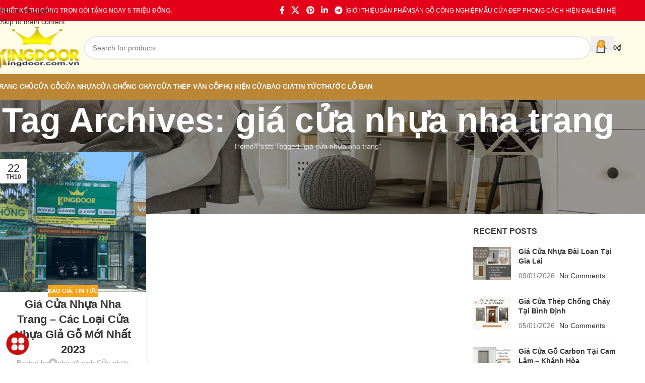

--- FILE ---
content_type: text/html; charset=UTF-8
request_url: https://cuanhuanhavesinh.net/tag/gia-cua-nhua-nha-trang/
body_size: 31187
content:
<!DOCTYPE html>
<html lang="vi">
<head><meta charset="UTF-8"><script>if(navigator.userAgent.match(/MSIE|Internet Explorer/i)||navigator.userAgent.match(/Trident\/7\..*?rv:11/i)){var href=document.location.href;if(!href.match(/[?&]nowprocket/)){if(href.indexOf("?")==-1){if(href.indexOf("#")==-1){document.location.href=href+"?nowprocket=1"}else{document.location.href=href.replace("#","?nowprocket=1#")}}else{if(href.indexOf("#")==-1){document.location.href=href+"&nowprocket=1"}else{document.location.href=href.replace("#","&nowprocket=1#")}}}}</script><script>(()=>{class RocketLazyLoadScripts{constructor(){this.v="2.0.4",this.userEvents=["keydown","keyup","mousedown","mouseup","mousemove","mouseover","mouseout","touchmove","touchstart","touchend","touchcancel","wheel","click","dblclick","input"],this.attributeEvents=["onblur","onclick","oncontextmenu","ondblclick","onfocus","onmousedown","onmouseenter","onmouseleave","onmousemove","onmouseout","onmouseover","onmouseup","onmousewheel","onscroll","onsubmit"]}async t(){this.i(),this.o(),/iP(ad|hone)/.test(navigator.userAgent)&&this.h(),this.u(),this.l(this),this.m(),this.k(this),this.p(this),this._(),await Promise.all([this.R(),this.L()]),this.lastBreath=Date.now(),this.S(this),this.P(),this.D(),this.O(),this.M(),await this.C(this.delayedScripts.normal),await this.C(this.delayedScripts.defer),await this.C(this.delayedScripts.async),await this.T(),await this.F(),await this.j(),await this.A(),window.dispatchEvent(new Event("rocket-allScriptsLoaded")),this.everythingLoaded=!0,this.lastTouchEnd&&await new Promise(t=>setTimeout(t,500-Date.now()+this.lastTouchEnd)),this.I(),this.H(),this.U(),this.W()}i(){this.CSPIssue=sessionStorage.getItem("rocketCSPIssue"),document.addEventListener("securitypolicyviolation",t=>{this.CSPIssue||"script-src-elem"!==t.violatedDirective||"data"!==t.blockedURI||(this.CSPIssue=!0,sessionStorage.setItem("rocketCSPIssue",!0))},{isRocket:!0})}o(){window.addEventListener("pageshow",t=>{this.persisted=t.persisted,this.realWindowLoadedFired=!0},{isRocket:!0}),window.addEventListener("pagehide",()=>{this.onFirstUserAction=null},{isRocket:!0})}h(){let t;function e(e){t=e}window.addEventListener("touchstart",e,{isRocket:!0}),window.addEventListener("touchend",function i(o){o.changedTouches[0]&&t.changedTouches[0]&&Math.abs(o.changedTouches[0].pageX-t.changedTouches[0].pageX)<10&&Math.abs(o.changedTouches[0].pageY-t.changedTouches[0].pageY)<10&&o.timeStamp-t.timeStamp<200&&(window.removeEventListener("touchstart",e,{isRocket:!0}),window.removeEventListener("touchend",i,{isRocket:!0}),"INPUT"===o.target.tagName&&"text"===o.target.type||(o.target.dispatchEvent(new TouchEvent("touchend",{target:o.target,bubbles:!0})),o.target.dispatchEvent(new MouseEvent("mouseover",{target:o.target,bubbles:!0})),o.target.dispatchEvent(new PointerEvent("click",{target:o.target,bubbles:!0,cancelable:!0,detail:1,clientX:o.changedTouches[0].clientX,clientY:o.changedTouches[0].clientY})),event.preventDefault()))},{isRocket:!0})}q(t){this.userActionTriggered||("mousemove"!==t.type||this.firstMousemoveIgnored?"keyup"===t.type||"mouseover"===t.type||"mouseout"===t.type||(this.userActionTriggered=!0,this.onFirstUserAction&&this.onFirstUserAction()):this.firstMousemoveIgnored=!0),"click"===t.type&&t.preventDefault(),t.stopPropagation(),t.stopImmediatePropagation(),"touchstart"===this.lastEvent&&"touchend"===t.type&&(this.lastTouchEnd=Date.now()),"click"===t.type&&(this.lastTouchEnd=0),this.lastEvent=t.type,t.composedPath&&t.composedPath()[0].getRootNode()instanceof ShadowRoot&&(t.rocketTarget=t.composedPath()[0]),this.savedUserEvents.push(t)}u(){this.savedUserEvents=[],this.userEventHandler=this.q.bind(this),this.userEvents.forEach(t=>window.addEventListener(t,this.userEventHandler,{passive:!1,isRocket:!0})),document.addEventListener("visibilitychange",this.userEventHandler,{isRocket:!0})}U(){this.userEvents.forEach(t=>window.removeEventListener(t,this.userEventHandler,{passive:!1,isRocket:!0})),document.removeEventListener("visibilitychange",this.userEventHandler,{isRocket:!0}),this.savedUserEvents.forEach(t=>{(t.rocketTarget||t.target).dispatchEvent(new window[t.constructor.name](t.type,t))})}m(){const t="return false",e=Array.from(this.attributeEvents,t=>"data-rocket-"+t),i="["+this.attributeEvents.join("],[")+"]",o="[data-rocket-"+this.attributeEvents.join("],[data-rocket-")+"]",s=(e,i,o)=>{o&&o!==t&&(e.setAttribute("data-rocket-"+i,o),e["rocket"+i]=new Function("event",o),e.setAttribute(i,t))};new MutationObserver(t=>{for(const n of t)"attributes"===n.type&&(n.attributeName.startsWith("data-rocket-")||this.everythingLoaded?n.attributeName.startsWith("data-rocket-")&&this.everythingLoaded&&this.N(n.target,n.attributeName.substring(12)):s(n.target,n.attributeName,n.target.getAttribute(n.attributeName))),"childList"===n.type&&n.addedNodes.forEach(t=>{if(t.nodeType===Node.ELEMENT_NODE)if(this.everythingLoaded)for(const i of[t,...t.querySelectorAll(o)])for(const t of i.getAttributeNames())e.includes(t)&&this.N(i,t.substring(12));else for(const e of[t,...t.querySelectorAll(i)])for(const t of e.getAttributeNames())this.attributeEvents.includes(t)&&s(e,t,e.getAttribute(t))})}).observe(document,{subtree:!0,childList:!0,attributeFilter:[...this.attributeEvents,...e]})}I(){this.attributeEvents.forEach(t=>{document.querySelectorAll("[data-rocket-"+t+"]").forEach(e=>{this.N(e,t)})})}N(t,e){const i=t.getAttribute("data-rocket-"+e);i&&(t.setAttribute(e,i),t.removeAttribute("data-rocket-"+e))}k(t){Object.defineProperty(HTMLElement.prototype,"onclick",{get(){return this.rocketonclick||null},set(e){this.rocketonclick=e,this.setAttribute(t.everythingLoaded?"onclick":"data-rocket-onclick","this.rocketonclick(event)")}})}S(t){function e(e,i){let o=e[i];e[i]=null,Object.defineProperty(e,i,{get:()=>o,set(s){t.everythingLoaded?o=s:e["rocket"+i]=o=s}})}e(document,"onreadystatechange"),e(window,"onload"),e(window,"onpageshow");try{Object.defineProperty(document,"readyState",{get:()=>t.rocketReadyState,set(e){t.rocketReadyState=e},configurable:!0}),document.readyState="loading"}catch(t){console.log("WPRocket DJE readyState conflict, bypassing")}}l(t){this.originalAddEventListener=EventTarget.prototype.addEventListener,this.originalRemoveEventListener=EventTarget.prototype.removeEventListener,this.savedEventListeners=[],EventTarget.prototype.addEventListener=function(e,i,o){o&&o.isRocket||!t.B(e,this)&&!t.userEvents.includes(e)||t.B(e,this)&&!t.userActionTriggered||e.startsWith("rocket-")||t.everythingLoaded?t.originalAddEventListener.call(this,e,i,o):(t.savedEventListeners.push({target:this,remove:!1,type:e,func:i,options:o}),"mouseenter"!==e&&"mouseleave"!==e||t.originalAddEventListener.call(this,e,t.savedUserEvents.push,o))},EventTarget.prototype.removeEventListener=function(e,i,o){o&&o.isRocket||!t.B(e,this)&&!t.userEvents.includes(e)||t.B(e,this)&&!t.userActionTriggered||e.startsWith("rocket-")||t.everythingLoaded?t.originalRemoveEventListener.call(this,e,i,o):t.savedEventListeners.push({target:this,remove:!0,type:e,func:i,options:o})}}J(t,e){this.savedEventListeners=this.savedEventListeners.filter(i=>{let o=i.type,s=i.target||window;return e!==o||t!==s||(this.B(o,s)&&(i.type="rocket-"+o),this.$(i),!1)})}H(){EventTarget.prototype.addEventListener=this.originalAddEventListener,EventTarget.prototype.removeEventListener=this.originalRemoveEventListener,this.savedEventListeners.forEach(t=>this.$(t))}$(t){t.remove?this.originalRemoveEventListener.call(t.target,t.type,t.func,t.options):this.originalAddEventListener.call(t.target,t.type,t.func,t.options)}p(t){let e;function i(e){return t.everythingLoaded?e:e.split(" ").map(t=>"load"===t||t.startsWith("load.")?"rocket-jquery-load":t).join(" ")}function o(o){function s(e){const s=o.fn[e];o.fn[e]=o.fn.init.prototype[e]=function(){return this[0]===window&&t.userActionTriggered&&("string"==typeof arguments[0]||arguments[0]instanceof String?arguments[0]=i(arguments[0]):"object"==typeof arguments[0]&&Object.keys(arguments[0]).forEach(t=>{const e=arguments[0][t];delete arguments[0][t],arguments[0][i(t)]=e})),s.apply(this,arguments),this}}if(o&&o.fn&&!t.allJQueries.includes(o)){const e={DOMContentLoaded:[],"rocket-DOMContentLoaded":[]};for(const t in e)document.addEventListener(t,()=>{e[t].forEach(t=>t())},{isRocket:!0});o.fn.ready=o.fn.init.prototype.ready=function(i){function s(){parseInt(o.fn.jquery)>2?setTimeout(()=>i.bind(document)(o)):i.bind(document)(o)}return"function"==typeof i&&(t.realDomReadyFired?!t.userActionTriggered||t.fauxDomReadyFired?s():e["rocket-DOMContentLoaded"].push(s):e.DOMContentLoaded.push(s)),o([])},s("on"),s("one"),s("off"),t.allJQueries.push(o)}e=o}t.allJQueries=[],o(window.jQuery),Object.defineProperty(window,"jQuery",{get:()=>e,set(t){o(t)}})}P(){const t=new Map;document.write=document.writeln=function(e){const i=document.currentScript,o=document.createRange(),s=i.parentElement;let n=t.get(i);void 0===n&&(n=i.nextSibling,t.set(i,n));const c=document.createDocumentFragment();o.setStart(c,0),c.appendChild(o.createContextualFragment(e)),s.insertBefore(c,n)}}async R(){return new Promise(t=>{this.userActionTriggered?t():this.onFirstUserAction=t})}async L(){return new Promise(t=>{document.addEventListener("DOMContentLoaded",()=>{this.realDomReadyFired=!0,t()},{isRocket:!0})})}async j(){return this.realWindowLoadedFired?Promise.resolve():new Promise(t=>{window.addEventListener("load",t,{isRocket:!0})})}M(){this.pendingScripts=[];this.scriptsMutationObserver=new MutationObserver(t=>{for(const e of t)e.addedNodes.forEach(t=>{"SCRIPT"!==t.tagName||t.noModule||t.isWPRocket||this.pendingScripts.push({script:t,promise:new Promise(e=>{const i=()=>{const i=this.pendingScripts.findIndex(e=>e.script===t);i>=0&&this.pendingScripts.splice(i,1),e()};t.addEventListener("load",i,{isRocket:!0}),t.addEventListener("error",i,{isRocket:!0}),setTimeout(i,1e3)})})})}),this.scriptsMutationObserver.observe(document,{childList:!0,subtree:!0})}async F(){await this.X(),this.pendingScripts.length?(await this.pendingScripts[0].promise,await this.F()):this.scriptsMutationObserver.disconnect()}D(){this.delayedScripts={normal:[],async:[],defer:[]},document.querySelectorAll("script[type$=rocketlazyloadscript]").forEach(t=>{t.hasAttribute("data-rocket-src")?t.hasAttribute("async")&&!1!==t.async?this.delayedScripts.async.push(t):t.hasAttribute("defer")&&!1!==t.defer||"module"===t.getAttribute("data-rocket-type")?this.delayedScripts.defer.push(t):this.delayedScripts.normal.push(t):this.delayedScripts.normal.push(t)})}async _(){await this.L();let t=[];document.querySelectorAll("script[type$=rocketlazyloadscript][data-rocket-src]").forEach(e=>{let i=e.getAttribute("data-rocket-src");if(i&&!i.startsWith("data:")){i.startsWith("//")&&(i=location.protocol+i);try{const o=new URL(i).origin;o!==location.origin&&t.push({src:o,crossOrigin:e.crossOrigin||"module"===e.getAttribute("data-rocket-type")})}catch(t){}}}),t=[...new Map(t.map(t=>[JSON.stringify(t),t])).values()],this.Y(t,"preconnect")}async G(t){if(await this.K(),!0!==t.noModule||!("noModule"in HTMLScriptElement.prototype))return new Promise(e=>{let i;function o(){(i||t).setAttribute("data-rocket-status","executed"),e()}try{if(navigator.userAgent.includes("Firefox/")||""===navigator.vendor||this.CSPIssue)i=document.createElement("script"),[...t.attributes].forEach(t=>{let e=t.nodeName;"type"!==e&&("data-rocket-type"===e&&(e="type"),"data-rocket-src"===e&&(e="src"),i.setAttribute(e,t.nodeValue))}),t.text&&(i.text=t.text),t.nonce&&(i.nonce=t.nonce),i.hasAttribute("src")?(i.addEventListener("load",o,{isRocket:!0}),i.addEventListener("error",()=>{i.setAttribute("data-rocket-status","failed-network"),e()},{isRocket:!0}),setTimeout(()=>{i.isConnected||e()},1)):(i.text=t.text,o()),i.isWPRocket=!0,t.parentNode.replaceChild(i,t);else{const i=t.getAttribute("data-rocket-type"),s=t.getAttribute("data-rocket-src");i?(t.type=i,t.removeAttribute("data-rocket-type")):t.removeAttribute("type"),t.addEventListener("load",o,{isRocket:!0}),t.addEventListener("error",i=>{this.CSPIssue&&i.target.src.startsWith("data:")?(console.log("WPRocket: CSP fallback activated"),t.removeAttribute("src"),this.G(t).then(e)):(t.setAttribute("data-rocket-status","failed-network"),e())},{isRocket:!0}),s?(t.fetchPriority="high",t.removeAttribute("data-rocket-src"),t.src=s):t.src="data:text/javascript;base64,"+window.btoa(unescape(encodeURIComponent(t.text)))}}catch(i){t.setAttribute("data-rocket-status","failed-transform"),e()}});t.setAttribute("data-rocket-status","skipped")}async C(t){const e=t.shift();return e?(e.isConnected&&await this.G(e),this.C(t)):Promise.resolve()}O(){this.Y([...this.delayedScripts.normal,...this.delayedScripts.defer,...this.delayedScripts.async],"preload")}Y(t,e){this.trash=this.trash||[];let i=!0;var o=document.createDocumentFragment();t.forEach(t=>{const s=t.getAttribute&&t.getAttribute("data-rocket-src")||t.src;if(s&&!s.startsWith("data:")){const n=document.createElement("link");n.href=s,n.rel=e,"preconnect"!==e&&(n.as="script",n.fetchPriority=i?"high":"low"),t.getAttribute&&"module"===t.getAttribute("data-rocket-type")&&(n.crossOrigin=!0),t.crossOrigin&&(n.crossOrigin=t.crossOrigin),t.integrity&&(n.integrity=t.integrity),t.nonce&&(n.nonce=t.nonce),o.appendChild(n),this.trash.push(n),i=!1}}),document.head.appendChild(o)}W(){this.trash.forEach(t=>t.remove())}async T(){try{document.readyState="interactive"}catch(t){}this.fauxDomReadyFired=!0;try{await this.K(),this.J(document,"readystatechange"),document.dispatchEvent(new Event("rocket-readystatechange")),await this.K(),document.rocketonreadystatechange&&document.rocketonreadystatechange(),await this.K(),this.J(document,"DOMContentLoaded"),document.dispatchEvent(new Event("rocket-DOMContentLoaded")),await this.K(),this.J(window,"DOMContentLoaded"),window.dispatchEvent(new Event("rocket-DOMContentLoaded"))}catch(t){console.error(t)}}async A(){try{document.readyState="complete"}catch(t){}try{await this.K(),this.J(document,"readystatechange"),document.dispatchEvent(new Event("rocket-readystatechange")),await this.K(),document.rocketonreadystatechange&&document.rocketonreadystatechange(),await this.K(),this.J(window,"load"),window.dispatchEvent(new Event("rocket-load")),await this.K(),window.rocketonload&&window.rocketonload(),await this.K(),this.allJQueries.forEach(t=>t(window).trigger("rocket-jquery-load")),await this.K(),this.J(window,"pageshow");const t=new Event("rocket-pageshow");t.persisted=this.persisted,window.dispatchEvent(t),await this.K(),window.rocketonpageshow&&window.rocketonpageshow({persisted:this.persisted})}catch(t){console.error(t)}}async K(){Date.now()-this.lastBreath>45&&(await this.X(),this.lastBreath=Date.now())}async X(){return document.hidden?new Promise(t=>setTimeout(t)):new Promise(t=>requestAnimationFrame(t))}B(t,e){return e===document&&"readystatechange"===t||(e===document&&"DOMContentLoaded"===t||(e===window&&"DOMContentLoaded"===t||(e===window&&"load"===t||e===window&&"pageshow"===t)))}static run(){(new RocketLazyLoadScripts).t()}}RocketLazyLoadScripts.run()})();</script>
	
	<link rel="profile" href="https://gmpg.org/xfn/11">
	<link rel="pingback" href="">

	<meta name='robots' content='index, follow, max-image-preview:large, max-snippet:-1, max-video-preview:-1' />

	<!-- This site is optimized with the Yoast SEO Premium plugin v26.2 (Yoast SEO v26.6) - https://yoast.com/wordpress/plugins/seo/ -->
	<title>giá cửa nhựa nha trang</title>
	<link rel="canonical" href="https://cuanhuanhavesinh.net/tag/gia-cua-nhua-nha-trang/" />
	<meta property="og:locale" content="vi_VN" />
	<meta property="og:type" content="article" />
	<meta property="og:title" content="giá cửa nhựa nha trang" />
	<meta property="og:url" content="https://cuanhuanhavesinh.net/tag/gia-cua-nhua-nha-trang/" />
	<meta property="og:site_name" content="Cửa Nhựa Nhà Vệ Sinh" />
	<meta name="twitter:card" content="summary_large_image" />
	<script type="application/ld+json" class="yoast-schema-graph">{"@context":"https://schema.org","@graph":[{"@type":"CollectionPage","@id":"https://cuanhuanhavesinh.net/tag/gia-cua-nhua-nha-trang/","url":"https://cuanhuanhavesinh.net/tag/gia-cua-nhua-nha-trang/","name":"giá cửa nhựa nha trang","isPartOf":{"@id":"https://cuanhuanhavesinh.net/#website"},"primaryImageOfPage":{"@id":"https://cuanhuanhavesinh.net/tag/gia-cua-nhua-nha-trang/#primaryimage"},"image":{"@id":"https://cuanhuanhavesinh.net/tag/gia-cua-nhua-nha-trang/#primaryimage"},"thumbnailUrl":"https://cuanhuanhavesinh.net/wp-content/uploads/2022/10/showroom-Nha-Trang.png","breadcrumb":{"@id":"https://cuanhuanhavesinh.net/tag/gia-cua-nhua-nha-trang/#breadcrumb"},"inLanguage":"vi"},{"@type":"ImageObject","inLanguage":"vi","@id":"https://cuanhuanhavesinh.net/tag/gia-cua-nhua-nha-trang/#primaryimage","url":"https://cuanhuanhavesinh.net/wp-content/uploads/2022/10/showroom-Nha-Trang.png","contentUrl":"https://cuanhuanhavesinh.net/wp-content/uploads/2022/10/showroom-Nha-Trang.png","width":709,"height":680,"caption":"Cửa nhựa Nha Trang"},{"@type":"BreadcrumbList","@id":"https://cuanhuanhavesinh.net/tag/gia-cua-nhua-nha-trang/#breadcrumb","itemListElement":[{"@type":"ListItem","position":1,"name":"Home","item":"https://cuanhuanhavesinh.net/"},{"@type":"ListItem","position":2,"name":"giá cửa nhựa nha trang"}]},{"@type":"WebSite","@id":"https://cuanhuanhavesinh.net/#website","url":"https://cuanhuanhavesinh.net/","name":"Cửa Nhựa Nhà Vệ Sinh","description":"Kingdoor","publisher":{"@id":"https://cuanhuanhavesinh.net/#organization"},"potentialAction":[{"@type":"SearchAction","target":{"@type":"EntryPoint","urlTemplate":"https://cuanhuanhavesinh.net/?s={search_term_string}"},"query-input":{"@type":"PropertyValueSpecification","valueRequired":true,"valueName":"search_term_string"}}],"inLanguage":"vi"},{"@type":"Organization","@id":"https://cuanhuanhavesinh.net/#organization","name":"Cửa Nhựa Nhà Vệ Sinh","url":"https://cuanhuanhavesinh.net/","logo":{"@type":"ImageObject","inLanguage":"vi","@id":"https://cuanhuanhavesinh.net/#/schema/logo/image/","url":"https://cuanhuanhavesinh.net/wp-content/uploads/2021/04/logo.png","contentUrl":"https://cuanhuanhavesinh.net/wp-content/uploads/2021/04/logo.png","width":167,"height":84,"caption":"Cửa Nhựa Nhà Vệ Sinh"},"image":{"@id":"https://cuanhuanhavesinh.net/#/schema/logo/image/"},"sameAs":["https://www.facebook.com/"]}]}</script>
	<!-- / Yoast SEO Premium plugin. -->


<link rel='dns-prefetch' href='//www.googletagmanager.com' />
<link rel='dns-prefetch' href='//www.googletagservices.com' />
<link rel='dns-prefetch' href='//maps.googleapis.com' />
<link rel='dns-prefetch' href='//maps.gstatic.com' />
<link rel='dns-prefetch' href='//fonts.googleapis.com' />
<link rel='dns-prefetch' href='//fonts.gstatic.com' />
<link rel='dns-prefetch' href='//ajax.googleapis.com' />
<link rel='dns-prefetch' href='//apis.google.com' />
<link rel='dns-prefetch' href='//google-analytics.com' />
<link rel='dns-prefetch' href='//www.google-analytics.com' />
<link rel='dns-prefetch' href='//ssl.google-analytics.com' />
<link rel='dns-prefetch' href='//youtube.com' />
<link rel='dns-prefetch' href='//api.pinterest.com' />
<link rel='dns-prefetch' href='//cdnjs.cloudflare.com' />
<link rel='dns-prefetch' href='//connect.facebook.net' />
<link rel='dns-prefetch' href='//platform.twitter.com' />
<link rel='dns-prefetch' href='//syndication.twitter.com' />
<link rel='dns-prefetch' href='//platform.instagram.com' />
<link rel='dns-prefetch' href='//platform.linkedin.com' />
<link rel='dns-prefetch' href='//i0.wp.com' />
<link rel='dns-prefetch' href='//i1.wp.com' />
<link rel='dns-prefetch' href='//i2.wp.com' />
<link rel='dns-prefetch' href='//stats.wp.com' />
<link rel='dns-prefetch' href='//pixel.wp.com' />
<link rel='dns-prefetch' href='//s.gravatar.com' />
<link rel='dns-prefetch' href='//0.gravatar.com' />
<link rel='dns-prefetch' href='//2.gravatar.com' />
<link rel='dns-prefetch' href='//1.gravatar.com' />
<link rel='dns-prefetch' href='//www.facebook.com' />
<link rel='dns-prefetch' href='//static.ak.facebook.com' />
<link rel='dns-prefetch' href='//static.ak.fbcdn.net' />
<link rel='dns-prefetch' href='//s-static.ak.facebook.com' />

<link rel="alternate" type="application/rss+xml" title="Dòng thông tin Cửa Nhựa Nhà Vệ Sinh &raquo;" href="https://cuanhuanhavesinh.net/feed/" />
<link rel="alternate" type="application/rss+xml" title="Cửa Nhựa Nhà Vệ Sinh &raquo; Dòng bình luận" href="https://cuanhuanhavesinh.net/comments/feed/" />
<style id='wp-img-auto-sizes-contain-inline-css' type='text/css'>
img:is([sizes=auto i],[sizes^="auto," i]){contain-intrinsic-size:3000px 1500px}
/*# sourceURL=wp-img-auto-sizes-contain-inline-css */
</style>
<link data-minify="1" rel='stylesheet' id='chat-css-css' href='https://cuanhuanhavesinh.net/wp-content/cache/min/1/wp-content/plugins/foxtool/link/chat/foxchat.css?ver=1765901247' type='text/css' media='all' />
<link rel='stylesheet' id='kk-star-ratings-css' href='https://cuanhuanhavesinh.net/wp-content/plugins/kk-star-ratings/src/core/public/css/kk-star-ratings.min.css' type='text/css' media='all' />
<style id='woocommerce-inline-inline-css' type='text/css'>
.woocommerce form .form-row .required { visibility: visible; }
/*# sourceURL=woocommerce-inline-inline-css */
</style>
<link data-minify="1" rel='stylesheet' id='js_composer_front-css' href='https://cuanhuanhavesinh.net/wp-content/cache/min/1/wp-content/uploads/2022/07/js_composer-1659108057.css?ver=1765901247' type='text/css' media='all' />
<link rel='stylesheet' id='wd-style-base-css' href='https://cuanhuanhavesinh.net/wp-content/themes/woodmart/css/parts/base.min.css' type='text/css' media='all' />
<link rel='stylesheet' id='wd-helpers-wpb-elem-css' href='https://cuanhuanhavesinh.net/wp-content/themes/woodmart/css/parts/helpers-wpb-elem.min.css' type='text/css' media='all' />
<link rel='stylesheet' id='wd-wpbakery-base-css' href='https://cuanhuanhavesinh.net/wp-content/themes/woodmart/css/parts/int-wpb-base.min.css' type='text/css' media='all' />
<link rel='stylesheet' id='wd-wpbakery-base-deprecated-css' href='https://cuanhuanhavesinh.net/wp-content/themes/woodmart/css/parts/int-wpb-base-deprecated.min.css' type='text/css' media='all' />
<link rel='stylesheet' id='wd-woocommerce-base-css' href='https://cuanhuanhavesinh.net/wp-content/themes/woodmart/css/parts/woocommerce-base.min.css' type='text/css' media='all' />
<link rel='stylesheet' id='wd-mod-star-rating-css' href='https://cuanhuanhavesinh.net/wp-content/themes/woodmart/css/parts/mod-star-rating.min.css' type='text/css' media='all' />
<link rel='stylesheet' id='wd-woocommerce-block-notices-css' href='https://cuanhuanhavesinh.net/wp-content/themes/woodmart/css/parts/woo-mod-block-notices.min.css' type='text/css' media='all' />
<link rel='stylesheet' id='wd-woo-mod-shop-attributes-css' href='https://cuanhuanhavesinh.net/wp-content/themes/woodmart/css/parts/woo-mod-shop-attributes.min.css' type='text/css' media='all' />
<link rel='stylesheet' id='wd-opt-carousel-disable-css' href='https://cuanhuanhavesinh.net/wp-content/themes/woodmart/css/parts/opt-carousel-disable.min.css' type='text/css' media='all' />
<link rel='stylesheet' id='child-style-css' href='https://cuanhuanhavesinh.net/wp-content/themes/woodmart-child/style.css' type='text/css' media='all' />
<link rel='stylesheet' id='wd-header-base-css' href='https://cuanhuanhavesinh.net/wp-content/themes/woodmart/css/parts/header-base.min.css' type='text/css' media='all' />
<link rel='stylesheet' id='wd-mod-tools-css' href='https://cuanhuanhavesinh.net/wp-content/themes/woodmart/css/parts/mod-tools.min.css' type='text/css' media='all' />
<link rel='stylesheet' id='wd-header-elements-base-css' href='https://cuanhuanhavesinh.net/wp-content/themes/woodmart/css/parts/header-el-base.min.css' type='text/css' media='all' />
<link rel='stylesheet' id='wd-social-icons-css' href='https://cuanhuanhavesinh.net/wp-content/themes/woodmart/css/parts/el-social-icons.min.css' type='text/css' media='all' />
<link rel='stylesheet' id='wd-header-search-css' href='https://cuanhuanhavesinh.net/wp-content/themes/woodmart/css/parts/header-el-search.min.css' type='text/css' media='all' />
<link rel='stylesheet' id='wd-header-search-form-css' href='https://cuanhuanhavesinh.net/wp-content/themes/woodmart/css/parts/header-el-search-form.min.css' type='text/css' media='all' />
<link rel='stylesheet' id='wd-wd-search-form-css' href='https://cuanhuanhavesinh.net/wp-content/themes/woodmart/css/parts/wd-search-form.min.css' type='text/css' media='all' />
<link rel='stylesheet' id='wd-wd-search-results-css' href='https://cuanhuanhavesinh.net/wp-content/themes/woodmart/css/parts/wd-search-results.min.css' type='text/css' media='all' />
<link rel='stylesheet' id='wd-wd-search-dropdown-css' href='https://cuanhuanhavesinh.net/wp-content/themes/woodmart/css/parts/wd-search-dropdown.min.css' type='text/css' media='all' />
<link rel='stylesheet' id='wd-header-cart-side-css' href='https://cuanhuanhavesinh.net/wp-content/themes/woodmart/css/parts/header-el-cart-side.min.css' type='text/css' media='all' />
<link rel='stylesheet' id='wd-header-cart-css' href='https://cuanhuanhavesinh.net/wp-content/themes/woodmart/css/parts/header-el-cart.min.css' type='text/css' media='all' />
<link rel='stylesheet' id='wd-widget-shopping-cart-css' href='https://cuanhuanhavesinh.net/wp-content/themes/woodmart/css/parts/woo-widget-shopping-cart.min.css' type='text/css' media='all' />
<link rel='stylesheet' id='wd-widget-product-list-css' href='https://cuanhuanhavesinh.net/wp-content/themes/woodmart/css/parts/woo-widget-product-list.min.css' type='text/css' media='all' />
<link rel='stylesheet' id='wd-header-mobile-nav-dropdown-css' href='https://cuanhuanhavesinh.net/wp-content/themes/woodmart/css/parts/header-el-mobile-nav-dropdown.min.css' type='text/css' media='all' />
<link rel='stylesheet' id='wd-page-title-css' href='https://cuanhuanhavesinh.net/wp-content/themes/woodmart/css/parts/page-title.min.css' type='text/css' media='all' />
<link rel='stylesheet' id='wd-blog-loop-base-css' href='https://cuanhuanhavesinh.net/wp-content/themes/woodmart/css/parts/blog-loop-base.min.css' type='text/css' media='all' />
<link rel='stylesheet' id='wd-post-types-mod-predefined-css' href='https://cuanhuanhavesinh.net/wp-content/themes/woodmart/css/parts/post-types-mod-predefined.min.css' type='text/css' media='all' />
<link rel='stylesheet' id='wd-blog-loop-design-masonry-css' href='https://cuanhuanhavesinh.net/wp-content/themes/woodmart/css/parts/blog-loop-design-masonry.min.css' type='text/css' media='all' />
<link rel='stylesheet' id='wd-post-types-mod-categories-style-bg-css' href='https://cuanhuanhavesinh.net/wp-content/themes/woodmart/css/parts/post-types-mod-categories-style-bg.min.css' type='text/css' media='all' />
<link rel='stylesheet' id='wd-post-types-mod-date-style-bg-css' href='https://cuanhuanhavesinh.net/wp-content/themes/woodmart/css/parts/post-types-mod-date-style-bg.min.css' type='text/css' media='all' />
<link rel='stylesheet' id='wd-blog-mod-author-css' href='https://cuanhuanhavesinh.net/wp-content/themes/woodmart/css/parts/blog-mod-author.min.css' type='text/css' media='all' />
<link rel='stylesheet' id='wd-blog-mod-comments-button-css' href='https://cuanhuanhavesinh.net/wp-content/themes/woodmart/css/parts/blog-mod-comments-button.min.css' type='text/css' media='all' />
<link rel='stylesheet' id='wd-off-canvas-sidebar-css' href='https://cuanhuanhavesinh.net/wp-content/themes/woodmart/css/parts/opt-off-canvas-sidebar.min.css' type='text/css' media='all' />
<link rel='stylesheet' id='wd-widget-nav-css' href='https://cuanhuanhavesinh.net/wp-content/themes/woodmart/css/parts/widget-nav.min.css' type='text/css' media='all' />
<link rel='stylesheet' id='wd-widget-wd-recent-posts-css' href='https://cuanhuanhavesinh.net/wp-content/themes/woodmart/css/parts/widget-wd-recent-posts.min.css' type='text/css' media='all' />
<link rel='stylesheet' id='wd-widget-recent-post-comments-css' href='https://cuanhuanhavesinh.net/wp-content/themes/woodmart/css/parts/widget-recent-post-comments.min.css' type='text/css' media='all' />
<link rel='stylesheet' id='wd-instagram-css' href='https://cuanhuanhavesinh.net/wp-content/themes/woodmart/css/parts/el-instagram.min.css' type='text/css' media='all' />
<link rel='stylesheet' id='wd-footer-base-css' href='https://cuanhuanhavesinh.net/wp-content/themes/woodmart/css/parts/footer-base.min.css' type='text/css' media='all' />
<link rel='stylesheet' id='wd-swiper-css' href='https://cuanhuanhavesinh.net/wp-content/themes/woodmart/css/parts/lib-swiper.min.css' type='text/css' media='all' />
<link rel='stylesheet' id='wd-brands-css' href='https://cuanhuanhavesinh.net/wp-content/themes/woodmart/css/parts/el-brand.min.css' type='text/css' media='all' />
<link rel='stylesheet' id='wd-info-box-css' href='https://cuanhuanhavesinh.net/wp-content/themes/woodmart/css/parts/el-info-box.min.css' type='text/css' media='all' />
<link rel='stylesheet' id='wd-scroll-top-css' href='https://cuanhuanhavesinh.net/wp-content/themes/woodmart/css/parts/opt-scrolltotop.min.css' type='text/css' media='all' />
<link rel='stylesheet' id='wd-bottom-toolbar-css' href='https://cuanhuanhavesinh.net/wp-content/themes/woodmart/css/parts/opt-bottom-toolbar.min.css' type='text/css' media='all' />
<link rel='stylesheet' id='wd-mod-sticky-sidebar-opener-css' href='https://cuanhuanhavesinh.net/wp-content/themes/woodmart/css/parts/mod-sticky-sidebar-opener.min.css' type='text/css' media='all' />
<link rel='stylesheet' id='wd-header-my-account-css' href='https://cuanhuanhavesinh.net/wp-content/themes/woodmart/css/parts/header-el-my-account.min.css' type='text/css' media='all' />
<script type="text/javascript" src="https://cuanhuanhavesinh.net/wp-content/plugins/foxtool/link/smooth-scroll.min.js" id="smooth-scroll-js" data-rocket-defer defer></script>
<script type="text/javascript" src="https://cuanhuanhavesinh.net/wp-includes/js/jquery/jquery.min.js" id="jquery-core-js" data-rocket-defer defer></script>
<script data-minify="1" type="text/javascript" src="https://cuanhuanhavesinh.net/wp-content/cache/min/1/wp-content/plugins/foxtool/link/index.js?ver=1765901247" id="index-ft-js" data-rocket-defer defer></script>
<script type="text/javascript" src="https://cuanhuanhavesinh.net/wp-content/plugins/woocommerce/assets/js/jquery-blockui/jquery.blockUI.min.js" id="wc-jquery-blockui-js" data-wp-strategy="defer" data-rocket-defer defer></script>
<script type="text/javascript" id="wc-add-to-cart-js-extra">
/* <![CDATA[ */
var wc_add_to_cart_params = {"ajax_url":"/wp-admin/admin-ajax.php","wc_ajax_url":"/?wc-ajax=%%endpoint%%","i18n_view_cart":"Xem gi\u1ecf h\u00e0ng","cart_url":"https://cuanhuanhavesinh.net/gio-hang/","is_cart":"","cart_redirect_after_add":"no"};
//# sourceURL=wc-add-to-cart-js-extra
/* ]]> */
</script>
<script type="text/javascript" src="https://cuanhuanhavesinh.net/wp-content/plugins/woocommerce/assets/js/frontend/add-to-cart.min.js" id="wc-add-to-cart-js" data-wp-strategy="defer" data-rocket-defer defer></script>
<script type="text/javascript" src="https://cuanhuanhavesinh.net/wp-content/plugins/woocommerce/assets/js/js-cookie/js.cookie.min.js" id="wc-js-cookie-js" defer="defer" data-wp-strategy="defer"></script>
<script type="text/javascript" id="woocommerce-js-extra">
/* <![CDATA[ */
var woocommerce_params = {"ajax_url":"/wp-admin/admin-ajax.php","wc_ajax_url":"/?wc-ajax=%%endpoint%%","i18n_password_show":"Hi\u1ec3n th\u1ecb m\u1eadt kh\u1ea9u","i18n_password_hide":"\u1ea8n m\u1eadt kh\u1ea9u"};
//# sourceURL=woocommerce-js-extra
/* ]]> */
</script>
<script type="text/javascript" src="https://cuanhuanhavesinh.net/wp-content/plugins/woocommerce/assets/js/frontend/woocommerce.min.js" id="woocommerce-js" defer="defer" data-wp-strategy="defer"></script>
<script data-minify="1" type="text/javascript" src="https://cuanhuanhavesinh.net/wp-content/cache/min/1/wp-content/plugins/js_composer/assets/js/vendors/woocommerce-add-to-cart.js?ver=1765901247" id="vc_woocommerce-add-to-cart-js-js" data-rocket-defer defer></script>
<script type="text/javascript" src="https://cuanhuanhavesinh.net/wp-content/themes/woodmart/js/libs/device.min.js" id="wd-device-library-js" data-rocket-defer defer></script>
<script type="text/javascript" src="https://cuanhuanhavesinh.net/wp-content/themes/woodmart/js/scripts/global/scrollBar.min.js" id="wd-scrollbar-js"></script>
<script type="rocketlazyloadscript"></script>					<meta name="viewport" content="width=device-width, initial-scale=1">
											<link rel="preload" as="font" href="https://cuanhuanhavesinh.net/wp-content/themes/woodmart/fonts/woodmart-font-1-400.woff2?v=8.3.7" type="font/woff2" crossorigin>
						<noscript><style>.woocommerce-product-gallery{ opacity: 1 !important; }</style></noscript>
	<style type="text/css">.recentcomments a{display:inline !important;padding:0 !important;margin:0 !important;}</style><meta name="generator" content="Powered by WPBakery Page Builder - drag and drop page builder for WordPress."/>
<link rel="icon" href="https://cuanhuanhavesinh.net/wp-content/uploads/2022/07/cropped-icon-32x32.png.webp" sizes="32x32" />
<link rel="icon" href="https://cuanhuanhavesinh.net/wp-content/uploads/2022/07/cropped-icon-192x192.png.webp" sizes="192x192" />
<link rel="apple-touch-icon" href="https://cuanhuanhavesinh.net/wp-content/uploads/2022/07/cropped-icon-180x180.png.webp" />
<meta name="msapplication-TileImage" content="https://cuanhuanhavesinh.net/wp-content/uploads/2022/07/cropped-icon-270x270.png" />
<style>
		
		</style><noscript><style> .wpb_animate_when_almost_visible { opacity: 1; }</style></noscript>			<style id="wd-style-header_479529-css" data-type="wd-style-header_479529">
				:root{
	--wd-top-bar-h: 41px;
	--wd-top-bar-sm-h: .00001px;
	--wd-top-bar-sticky-h: .00001px;
	--wd-top-bar-brd-w: 1px;

	--wd-header-general-h: 105px;
	--wd-header-general-sm-h: 60px;
	--wd-header-general-sticky-h: .00001px;
	--wd-header-general-brd-w: .00001px;

	--wd-header-bottom-h: 50px;
	--wd-header-bottom-sm-h: 60px;
	--wd-header-bottom-sticky-h: .00001px;
	--wd-header-bottom-brd-w: 1px;

	--wd-header-clone-h: 60px;

	--wd-header-brd-w: calc(var(--wd-top-bar-brd-w) + var(--wd-header-general-brd-w) + var(--wd-header-bottom-brd-w));
	--wd-header-h: calc(var(--wd-top-bar-h) + var(--wd-header-general-h) + var(--wd-header-bottom-h) + var(--wd-header-brd-w));
	--wd-header-sticky-h: calc(var(--wd-top-bar-sticky-h) + var(--wd-header-general-sticky-h) + var(--wd-header-bottom-sticky-h) + var(--wd-header-clone-h) + var(--wd-header-brd-w));
	--wd-header-sm-h: calc(var(--wd-top-bar-sm-h) + var(--wd-header-general-sm-h) + var(--wd-header-bottom-sm-h) + var(--wd-header-brd-w));
}

.whb-top-bar .wd-dropdown {
	margin-top: -0.5px;
}

.whb-top-bar .wd-dropdown:after {
	height: 10.5px;
}



:root:has(.whb-top-bar.whb-border-boxed) {
	--wd-top-bar-brd-w: .00001px;
}

@media (max-width: 1024px) {
:root:has(.whb-top-bar.whb-hidden-mobile) {
	--wd-top-bar-brd-w: .00001px;
}
}


:root:has(.whb-header-bottom.whb-border-boxed) {
	--wd-header-bottom-brd-w: .00001px;
}

@media (max-width: 1024px) {
:root:has(.whb-header-bottom.whb-hidden-mobile) {
	--wd-header-bottom-brd-w: .00001px;
}
}

.whb-header-bottom .wd-dropdown {
	margin-top: 4px;
}

.whb-header-bottom .wd-dropdown:after {
	height: 15px;
}


.whb-clone.whb-sticked .wd-dropdown:not(.sub-sub-menu) {
	margin-top: 9px;
}

.whb-clone.whb-sticked .wd-dropdown:not(.sub-sub-menu):after {
	height: 20px;
}

		
.whb-top-bar {
	background-color: rgba(228, 0, 25, 1);border-color: rgba(58, 77, 105, 1);border-bottom-width: 1px;border-bottom-style: solid;
}

.whb-general-header {
	background-color: rgba(255, 253, 231, 1);border-bottom-width: 0px;border-bottom-style: solid;
}

.whb-header-bottom {
	background-color: rgba(187, 134, 54, 1);border-color: rgba(129, 129, 129, 0.2);border-bottom-width: 1px;border-bottom-style: solid;
}
			</style>
						<style id="wd-style-theme_settings_default-css" data-type="wd-style-theme_settings_default">
				@font-face {
	font-weight: normal;
	font-style: normal;
	font-family: "woodmart-font";
	src: url("//cuanhuanhavesinh.net/wp-content/themes/woodmart/fonts/woodmart-font-1-400.woff2?v=8.3.7") format("woff2");
}

:root {
	--wd-text-font: Arial, Helvetica, sans-serif;
	--wd-text-font-weight: 400;
	--wd-text-color: #777777;
	--wd-text-font-size: 14px;
	--wd-title-font: Arial, Helvetica, sans-serif;
	--wd-title-font-weight: 600;
	--wd-title-color: #242424;
	--wd-entities-title-font: Arial, Helvetica, sans-serif;
	--wd-entities-title-font-weight: 600;
	--wd-entities-title-transform: capitalize;
	--wd-entities-title-color: #333333;
	--wd-entities-title-color-hover: rgb(51 51 51 / 65%);
	--wd-alternative-font: Arial, Helvetica, sans-serif;
	--wd-widget-title-font: Arial, Helvetica, sans-serif;
	--wd-widget-title-font-weight: 600;
	--wd-widget-title-transform: uppercase;
	--wd-widget-title-color: #333;
	--wd-widget-title-font-size: 16px;
	--wd-header-el-font: Arial, Helvetica, sans-serif;
	--wd-header-el-font-weight: 700;
	--wd-header-el-transform: uppercase;
	--wd-header-el-font-size: 13px;
	--wd-otl-style: dotted;
	--wd-otl-width: 2px;
	--wd-primary-color: rgb(244,165,28);
	--wd-alternative-color: #fbbc34;
	--btn-default-bgcolor: #f7f7f7;
	--btn-default-bgcolor-hover: #efefef;
	--btn-accented-bgcolor: rgb(244,165,28);
	--btn-accented-bgcolor-hover: rgb(222,150,26);
	--wd-form-brd-width: 2px;
	--notices-success-bg: #459647;
	--notices-success-color: #fff;
	--notices-warning-bg: #E0B252;
	--notices-warning-color: #fff;
	--wd-link-color: #333333;
	--wd-link-color-hover: #242424;
}
.wd-age-verify-wrap {
	--wd-popup-width: 500px;
}
.wd-popup.wd-promo-popup {
	background-color: rgb(255,255,255);
	background-image: url(https://cuanhuanhavesinh.net/wp-content/uploads/2021/08/retail-popup-bg.jpg);
	background-repeat: no-repeat;
	background-size: cover;
	background-position: center center;
}
.wd-promo-popup-wrap {
	--wd-popup-width: 800px;
}
:is(.woodmart-woocommerce-layered-nav, .wd-product-category-filter) .wd-scroll-content {
	max-height: 223px;
}
.wd-page-title .wd-page-title-bg img {
	object-fit: cover;
	object-position: center center;
}
.wd-footer {
	background-color: rgb(38,38,38);
	background-image: none;
}
html .product.wd-cat .wd-entities-title, html .product.wd-cat.cat-design-replace-title .wd-entities-title, html .wd-masonry-first .wd-cat:first-child .wd-entities-title {
	font-size: 16px;
}
.mfp-wrap.wd-popup-quick-view-wrap {
	--wd-popup-width: 920px;
}
:root{
--wd-container-w: 1222px;
--wd-form-brd-radius: 35px;
--btn-default-color: #333;
--btn-default-color-hover: #333;
--btn-accented-color: #fff;
--btn-accented-color-hover: #fff;
--btn-default-brd-radius: 35px;
--btn-default-box-shadow: none;
--btn-default-box-shadow-hover: none;
--btn-accented-brd-radius: 35px;
--btn-accented-box-shadow: none;
--btn-accented-box-shadow-hover: none;
--wd-brd-radius: 0px;
}

@media (min-width: 1222px) {
[data-vc-full-width]:not([data-vc-stretch-content]),
:is(.vc_section, .vc_row).wd-section-stretch {
padding-left: calc((100vw - 1222px - var(--wd-sticky-nav-w) - var(--wd-scroll-w)) / 2);
padding-right: calc((100vw - 1222px - var(--wd-sticky-nav-w) - var(--wd-scroll-w)) / 2);
}
}


.wd-page-title {
background-color: #0a0a0a;
}

			</style>
			<meta name="generator" content="WP Rocket 3.20.2" data-wpr-features="wpr_delay_js wpr_defer_js wpr_minify_js wpr_image_dimensions wpr_cache_webp wpr_minify_css wpr_host_fonts_locally wpr_desktop wpr_dns_prefetch" /></head>

<body class="archive tag tag-gia-cua-nhua-nha-trang tag-281 wp-theme-woodmart wp-child-theme-woodmart-child theme-woodmart woocommerce-no-js wrapper-full-width  categories-accordion-on woodmart-archive-blog woodmart-ajax-shop-on sticky-toolbar-on wpb-js-composer js-comp-ver-8.7.2 vc_responsive">
			<script type="rocketlazyloadscript" data-rocket-type="text/javascript" id="wd-flicker-fix">// Flicker fix.</script><script type="rocketlazyloadscript">
    var zalo_acc = {
        //"sdtzalo" : "mã qr code"
        '0829299319': 'e3481jjs5cmg',
    };
    function devvnCheckLinkAvailability(link, successCallback, errorCallback) {
        var hiddenIframe = document.querySelector("#hiddenIframe");
        if (!hiddenIframe) {
            hiddenIframe = document.createElement("iframe");
            hiddenIframe.id = "hiddenIframe";
            hiddenIframe.style.display = "none";
            document.body.appendChild(hiddenIframe);
        }
        var timeout = setTimeout(function () {
            errorCallback("Link is not supported.");
            window.removeEventListener("blur", handleBlur);
        }, 2500);
        var result = {};
        function handleMouseMove(event) {
            if (!result.x) {
                result = {
                    x: event.clientX,
                    y: event.clientY,
                };
            }
        }
        function handleBlur() {
            clearTimeout(timeout);
            window.addEventListener("mousemove", handleMouseMove);
        }
        window.addEventListener("blur", handleBlur);
        window.addEventListener(
            "focus",
            function onFocus() {
                setTimeout(function () {
                    if (document.hasFocus()) {
                        successCallback(function (pos) {
                            if (!pos.x) {
                                return true;
                            }
                            var screenWidth =
                                window.innerWidth ||
                                document.documentElement.clientWidth ||
                                document.body.clientWidth;
                            var alertWidth = 300;
                            var alertHeight = 100;
                            var isXInRange =
                                pos.x - 100 < 0.5 * (screenWidth + alertWidth) &&
                                pos.x + 100 > 0.5 * (screenWidth + alertWidth);
                            var isYInRange =
                                pos.y - 40 < alertHeight && pos.y + 40 > alertHeight;
                            return isXInRange && isYInRange
                                ? "Link can be opened."
                                : "Link is not supported.";
                        }(result));
                    } else {
                        successCallback("Link can be opened.");
                    }
                    window.removeEventListener("focus", onFocus);
                    window.removeEventListener("blur", handleBlur);
                    window.removeEventListener("mousemove", handleMouseMove);
                }, 500);
            },
            { once: true }
        );
        hiddenIframe.contentWindow.location.href = link;
    }
    Object.keys(zalo_acc).map(function(sdt, index) {
        let qrcode = zalo_acc[sdt];
        const zaloLinks = document.querySelectorAll('a[href*="zalo.me/'+sdt+'"]');
        zaloLinks.forEach((zalo) => {
            zalo.addEventListener("click", (event) => {
                event.preventDefault();
                const userAgent = navigator.userAgent.toLowerCase();
                const isIOS = /iphone|ipad|ipod/.test(userAgent);
                const isAndroid = /android/.test(userAgent);
                let redirectURL = null;
                if (isIOS) {
                    redirectURL = 'zalo://qr/p/'+qrcode;
                    window.location.href = redirectURL;
                } else if (isAndroid) {
                    redirectURL = 'zalo://zaloapp.com/qr/p/'+qrcode;
                    window.location.href = redirectURL;
                } else {
                    redirectURL = 'zalo://conversation?phone='+sdt;
                    zalo.classList.add("zalo_loading");
                    devvnCheckLinkAvailability(
                        redirectURL,
                        function (result) {
                            zalo.classList.remove("zalo_loading");
                        },
                        function (error) {
                            zalo.classList.remove("zalo_loading");
                            redirectURL = 'https://chat.zalo.me/?phone='+sdt;
                            window.location.href = redirectURL;
                        }
                    );
                }
            });
        });
    });
    //Thêm css vào site để lúc ấn trên pc trong lúc chờ check chuyển hướng sẽ không ấn vào thẻ a đó được nữa
    var styleElement = document.createElement("style");
    var cssCode = ".zalo_loading { pointer-events: none; }";
    styleElement.innerHTML = cssCode;
    document.head.appendChild(styleElement);
</script>		<div data-rocket-location-hash="1d2f525ce3ea968146219c11c5fd2e8a" class="wd-skip-links">
								<a href="#menu-menu-main" class="wd-skip-navigation btn">
						Skip to navigation					</a>
								<a href="#main-content" class="wd-skip-content btn">
				Skip to main content			</a>
		</div>
			
	
	<div data-rocket-location-hash="cac5a6d623ac7d282dcc5185b5772dc7" class="wd-page-wrapper website-wrapper">
									<header data-rocket-location-hash="09fb309925fc91f2c64333f58932a9c2" class="whb-header whb-header_479529 whb-full-width whb-sticky-shadow whb-scroll-slide whb-sticky-clone whb-hide-on-scroll">
					<div data-rocket-location-hash="204580e74ddd733969730c489876d875" class="whb-main-header">
	
<div class="whb-row whb-top-bar whb-not-sticky-row whb-with-bg whb-border-fullwidth whb-color-light whb-hidden-mobile whb-flex-flex-middle">
	<div class="container">
		<div class="whb-flex-row whb-top-bar-inner">
			<div class="whb-column whb-col-left whb-column5 whb-visible-lg">
	<div class="wd-header-divider wd-full-height whb-t4xq4jvzb5zxdjpsngtz"></div>

<div class="wd-header-text reset-last-child whb-y4ro7npestv02kyrww49"><strong>THIẾT KẾ THI CÔNG TRỌN GÓI TẶNG NGAY 5 TRIỆU ĐỒNG.</strong></div>
</div>
<div class="whb-column whb-col-center whb-column6 whb-visible-lg whb-empty-column">
	</div>
<div class="whb-column whb-col-right whb-column7 whb-visible-lg">
				<div
						class=" wd-social-icons  wd-style-default social-share wd-shape-circle  whb-43k0qayz7gg36f2jmmhk color-scheme-light text-center">
				
				
									<a rel="noopener noreferrer nofollow" href="https://www.facebook.com/sharer/sharer.php?u=https://cuanhuanhavesinh.net/gia-cua-nhua-nha-trang-cac-loai-cua-nhua-gia-go-moi-nhat-2023/" target="_blank" class=" wd-social-icon social-facebook" aria-label="Facebook social link">
						<span class="wd-icon"></span>
											</a>
				
									<a rel="noopener noreferrer nofollow" href="https://x.com/share?url=https://cuanhuanhavesinh.net/gia-cua-nhua-nha-trang-cac-loai-cua-nhua-gia-go-moi-nhat-2023/" target="_blank" class=" wd-social-icon social-twitter" aria-label="X social link">
						<span class="wd-icon"></span>
											</a>
				
				
				
				
				
				
									<a rel="noopener noreferrer nofollow" href="https://pinterest.com/pin/create/button/?url=https://cuanhuanhavesinh.net/gia-cua-nhua-nha-trang-cac-loai-cua-nhua-gia-go-moi-nhat-2023/&media=https://cuanhuanhavesinh.net/wp-content/uploads/2022/10/showroom-Nha-Trang.png&description=Gi%C3%A1+c%E1%BB%ADa+nh%E1%BB%B1a+Nha+Trang+%26%238211%3B+C%C3%A1c+lo%E1%BA%A1i+c%E1%BB%ADa+nh%E1%BB%B1a+gi%E1%BA%A3+g%E1%BB%97+m%E1%BB%9Bi+nh%E1%BA%A5t+2023" target="_blank" class=" wd-social-icon social-pinterest" aria-label="Pinterest social link">
						<span class="wd-icon"></span>
											</a>
				
				
									<a rel="noopener noreferrer nofollow" href="https://www.linkedin.com/shareArticle?mini=true&url=https://cuanhuanhavesinh.net/gia-cua-nhua-nha-trang-cac-loai-cua-nhua-gia-go-moi-nhat-2023/" target="_blank" class=" wd-social-icon social-linkedin" aria-label="Linkedin social link">
						<span class="wd-icon"></span>
											</a>
				
				
				
				
				
				
				
				
				
				
				
				
				
				
				
									<a rel="noopener noreferrer nofollow" href="https://telegram.me/share/url?url=https://cuanhuanhavesinh.net/gia-cua-nhua-nha-trang-cac-loai-cua-nhua-gia-go-moi-nhat-2023/" target="_blank" class=" wd-social-icon social-tg" aria-label="Telegram social link">
						<span class="wd-icon"></span>
											</a>
				
				
			</div>

		<div class="wd-header-divider wd-full-height whb-aik22afewdiur23h71ba"></div>

<nav class="wd-header-nav wd-header-secondary-nav whb-by7fngopqyq58lavfby3 text-right wd-full-height" role="navigation" aria-label="Top menu">
	<ul id="menu-top-menu" class="menu wd-nav wd-nav-header wd-nav-secondary wd-style-bordered wd-gap-s"><li id="menu-item-66" class="menu-item menu-item-type-post_type menu-item-object-page menu-item-66 item-level-0 menu-simple-dropdown wd-event-hover" ><a href="https://cuanhuanhavesinh.net/gioi-thieu/" class="woodmart-nav-link"><span class="nav-link-text">Giới thiệu</span></a></li>
<li id="menu-item-1081" class="menu-item menu-item-type-post_type menu-item-object-page menu-item-1081 item-level-0 menu-simple-dropdown wd-event-hover" ><a href="https://cuanhuanhavesinh.net/san-pham/" class="woodmart-nav-link"><span class="nav-link-text">Sản phẩm</span></a></li>
<li id="menu-item-1087" class="menu-item menu-item-type-taxonomy menu-item-object-product_cat menu-item-1087 item-level-0 menu-simple-dropdown wd-event-hover" ><a href="https://cuanhuanhavesinh.net/san-go-cong-nghiep/" class="woodmart-nav-link"><span class="nav-link-text">Sàn gỗ công nghiệp</span></a></li>
<li id="menu-item-1088" class="menu-item menu-item-type-taxonomy menu-item-object-product_cat menu-item-1088 item-level-0 menu-simple-dropdown wd-event-hover" ><a href="https://cuanhuanhavesinh.net/mau-cua-dep-phong-cach-hien-dai/" class="woodmart-nav-link"><span class="nav-link-text">Mẫu cửa đẹp Phong cách hiện đại</span></a></li>
<li id="menu-item-65" class="menu-item menu-item-type-post_type menu-item-object-page menu-item-65 item-level-0 menu-simple-dropdown wd-event-hover" ><a href="https://cuanhuanhavesinh.net/lien-he/" class="woodmart-nav-link"><span class="nav-link-text">Liên hệ</span></a></li>
</ul></nav>
<div class="wd-header-divider wd-full-height whb-hvo7pk2f543doxhr21h5"></div>
</div>
<div class="whb-column whb-col-mobile whb-column_mobile1 whb-hidden-lg whb-empty-column">
	</div>
		</div>
	</div>
</div>

<div class="whb-row whb-general-header whb-not-sticky-row whb-with-bg whb-without-border whb-color-dark whb-flex-flex-middle">
	<div class="container">
		<div class="whb-flex-row whb-general-header-inner">
			<div class="whb-column whb-col-left whb-column8 whb-visible-lg">
	<div class="site-logo whb-gs8bcnxektjsro21n657">
	<a href="https://cuanhuanhavesinh.net/" class="wd-logo wd-main-logo" rel="home" aria-label="Site logo">
		<img width="167" height="84" src="https://cuanhuanhavesinh.net/wp-content/uploads/2021/04/logo.png.webp" class="attachment-full size-full" alt="logo" style="max-width:245px;" decoding="async" srcset="https://cuanhuanhavesinh.net/wp-content/uploads/2021/04/logo.png.webp 167w,https://cuanhuanhavesinh.net/wp-content/uploads/2021/04/logo-150x75.png.webp 150w" sizes="(max-width: 167px) 100vw, 167px" />	</a>
	</div>
</div>
<div class="whb-column whb-col-center whb-column9 whb-visible-lg">
	
<div class="whb-space-element whb-r1zs6mpgi6bmsbvwzszd " style="width:10px;"></div>
<div class="wd-search-form  wd-header-search-form wd-display-form whb-9x1ytaxq7aphtb3npidp">

<form role="search" method="get" class="searchform  wd-style-with-bg woodmart-ajax-search" action="https://cuanhuanhavesinh.net/"  data-thumbnail="1" data-price="1" data-post_type="product" data-count="20" data-sku="0" data-symbols_count="3" data-include_cat_search="no" autocomplete="off">
	<input type="text" class="s" placeholder="Search for products" value="" name="s" aria-label="Search" title="Search for products" required/>
	<input type="hidden" name="post_type" value="product">

	<span tabindex="0" aria-label="Clear search" class="wd-clear-search wd-role-btn wd-hide"></span>

	
	<button type="submit" class="searchsubmit">
		<span>
			Search		</span>
			</button>
</form>

	<div data-rocket-location-hash="91b2b31477557d6dbee0a096be698f65" class="wd-search-results-wrapper">
		<div class="wd-search-results wd-dropdown-results wd-dropdown wd-scroll">
			<div class="wd-scroll-content">
				
				
							</div>
		</div>
	</div>

</div>

<div class="whb-space-element whb-bl9ba3piar26qqnzgblk " style="width:10px;"></div>
</div>
<div class="whb-column whb-col-right whb-column10 whb-visible-lg">
	
<div class="wd-header-cart wd-tools-element wd-design-2 cart-widget-opener whb-nedhm962r512y1xz9j06">
	<a href="https://cuanhuanhavesinh.net/gio-hang/" title="Shopping cart">
		
			<span class="wd-tools-icon wd-icon-alt">
															<span class="wd-cart-number wd-tools-count">0 <span>items</span></span>
									</span>
			<span class="wd-tools-text">
				
										<span class="wd-cart-subtotal"><span class="woocommerce-Price-amount amount"><bdi>0<span class="woocommerce-Price-currencySymbol">&#8363;</span></bdi></span></span>
					</span>

			</a>
	</div>
</div>
<div class="whb-column whb-mobile-left whb-column_mobile2 whb-hidden-lg">
	<div class="wd-tools-element wd-header-mobile-nav wd-style-text wd-design-1 whb-g1k0m1tib7raxrwkm1t3">
	<a href="#" rel="nofollow" aria-label="Open mobile menu">
		
		<span class="wd-tools-icon">
					</span>

		<span class="wd-tools-text">Menu</span>

			</a>
</div></div>
<div class="whb-column whb-mobile-center whb-column_mobile3 whb-hidden-lg">
	<div class="site-logo whb-lt7vdqgaccmapftzurvt">
	<a href="https://cuanhuanhavesinh.net/" class="wd-logo wd-main-logo" rel="home" aria-label="Site logo">
		<img width="369" height="53" src="https://cuanhuanhavesinh.net/wp-content/uploads/2017/06/wood-logo-white-reserve.svg" class="attachment-full size-full" alt="" style="max-width:179px;" decoding="async" />	</a>
	</div>
</div>
<div class="whb-column whb-mobile-right whb-column_mobile4 whb-hidden-lg">
	
<div class="wd-header-cart wd-tools-element wd-design-5 cart-widget-opener whb-trk5sfmvib0ch1s1qbtc">
	<a href="https://cuanhuanhavesinh.net/gio-hang/" title="Shopping cart">
		
			<span class="wd-tools-icon wd-icon-alt">
															<span class="wd-cart-number wd-tools-count">0 <span>items</span></span>
									</span>
			<span class="wd-tools-text">
				
										<span class="wd-cart-subtotal"><span class="woocommerce-Price-amount amount"><bdi>0<span class="woocommerce-Price-currencySymbol">&#8363;</span></bdi></span></span>
					</span>

			</a>
	</div>
</div>
		</div>
	</div>
</div>

<div class="whb-row whb-header-bottom whb-sticky-row whb-with-bg whb-border-fullwidth whb-color-light whb-col-1">
	<div class="container">
		<div class="whb-flex-row whb-header-bottom-inner">
			<div class="whb-column whb-col-left whb-column11 whb-visible-lg">
	<nav class="wd-header-nav wd-header-main-nav text-left wd-design-1 whb-6kgdkbvf12frej4dofvj" role="navigation" aria-label="Main navigation">
	<ul id="menu-menu-main" class="menu wd-nav wd-nav-header wd-nav-main wd-style-separated wd-gap-m"><li id="menu-item-9327" class="menu-item menu-item-type-post_type menu-item-object-page menu-item-home menu-item-9327 item-level-0 menu-simple-dropdown wd-event-hover" ><a href="https://cuanhuanhavesinh.net/" class="woodmart-nav-link"><span class="nav-link-text">Trang chủ</span></a></li>
<li id="menu-item-1024" class="menu-item menu-item-type-taxonomy menu-item-object-product_cat menu-item-has-children menu-item-1024 item-level-0 menu-simple-dropdown wd-event-hover" ><a href="https://cuanhuanhavesinh.net/cua-go/" class="woodmart-nav-link"><span class="nav-link-text">Cửa gỗ</span></a><div class="color-scheme-dark wd-design-default wd-dropdown-menu wd-dropdown"><div data-rocket-location-hash="28d6866f2b2ebe9bfeb583538c164a4e" class="container wd-entry-content">
<ul class="wd-sub-menu color-scheme-dark">
	<li id="menu-item-9343" class="menu-item menu-item-type-taxonomy menu-item-object-product_cat menu-item-9343 item-level-1 wd-event-hover" ><a href="https://cuanhuanhavesinh.net/cua-go-carbon/" class="woodmart-nav-link">Cửa gỗ Carbon</a></li>
	<li id="menu-item-1025" class="menu-item menu-item-type-taxonomy menu-item-object-product_cat menu-item-1025 item-level-1 wd-event-hover" ><a href="https://cuanhuanhavesinh.net/danh-muc-cua-go-cong-nghiep-hdf/" class="woodmart-nav-link">Cửa gỗ công nghiệp HDF</a></li>
	<li id="menu-item-1026" class="menu-item menu-item-type-taxonomy menu-item-object-product_cat menu-item-1026 item-level-1 wd-event-hover" ><a href="https://cuanhuanhavesinh.net/danh-muc-cua-go-cong-nghiep-mdf-veneer/" class="woodmart-nav-link">Cửa gỗ công nghiệp MDF Veneer</a></li>
	<li id="menu-item-1027" class="menu-item menu-item-type-taxonomy menu-item-object-product_cat menu-item-1027 item-level-1 wd-event-hover" ><a href="https://cuanhuanhavesinh.net/danh-muc-cua-go-mdf-laminate/" class="woodmart-nav-link">Cửa gỗ MDF Laminate</a></li>
	<li id="menu-item-1028" class="menu-item menu-item-type-taxonomy menu-item-object-product_cat menu-item-1028 item-level-1 wd-event-hover" ><a href="https://cuanhuanhavesinh.net/danh-muc-cua-go-mdf-melamine/" class="woodmart-nav-link">Cửa gỗ MDF Melamine</a></li>
</ul>
</div>
</div>
</li>
<li id="menu-item-1031" class="menu-item menu-item-type-taxonomy menu-item-object-product_cat menu-item-has-children menu-item-1031 item-level-0 menu-simple-dropdown wd-event-hover" ><a href="https://cuanhuanhavesinh.net/cua-nhua/" class="woodmart-nav-link"><span class="nav-link-text">Cửa nhựa</span></a><div class="color-scheme-dark wd-design-default wd-dropdown-menu wd-dropdown"><div class="container wd-entry-content">
<ul class="wd-sub-menu color-scheme-dark">
	<li id="menu-item-1032" class="menu-item menu-item-type-taxonomy menu-item-object-product_cat menu-item-1032 item-level-1 wd-event-hover" ><a href="https://cuanhuanhavesinh.net/danh-muc-cua-nhua-abs-han-quoc/" class="woodmart-nav-link">Cửa nhựa ABS Hàn Quốc</a></li>
	<li id="menu-item-1033" class="menu-item menu-item-type-taxonomy menu-item-object-product_cat menu-item-1033 item-level-1 wd-event-hover" ><a href="https://cuanhuanhavesinh.net/danh-muc-cua-nhua-dai-loan/" class="woodmart-nav-link">Cửa nhựa Đài Loan</a></li>
	<li id="menu-item-1034" class="menu-item menu-item-type-taxonomy menu-item-object-product_cat menu-item-1034 item-level-1 wd-event-hover" ><a href="https://cuanhuanhavesinh.net/cua-nhua-go-composite/" class="woodmart-nav-link">Cửa nhựa gỗ Composite</a></li>
	<li id="menu-item-1035" class="menu-item menu-item-type-taxonomy menu-item-object-product_cat menu-item-1035 item-level-1 wd-event-hover" ><a href="https://cuanhuanhavesinh.net/cua-nhua-go-sungyu/" class="woodmart-nav-link">Cửa nhựa gỗ sungyu</a></li>
</ul>
</div>
</div>
</li>
<li id="menu-item-1036" class="menu-item menu-item-type-taxonomy menu-item-object-product_cat menu-item-has-children menu-item-1036 item-level-0 menu-simple-dropdown wd-event-hover" ><a href="https://cuanhuanhavesinh.net/cua-chong-chay/" class="woodmart-nav-link"><span class="nav-link-text">Cửa chống cháy</span></a><div class="color-scheme-dark wd-design-default wd-dropdown-menu wd-dropdown"><div class="container wd-entry-content">
<ul class="wd-sub-menu color-scheme-dark">
	<li id="menu-item-1037" class="menu-item menu-item-type-taxonomy menu-item-object-product_cat menu-item-1037 item-level-1 wd-event-hover" ><a href="https://cuanhuanhavesinh.net/cua-go-chong-chay/" class="woodmart-nav-link">Cửa gỗ chống cháy</a></li>
	<li id="menu-item-1038" class="menu-item menu-item-type-taxonomy menu-item-object-product_cat menu-item-1038 item-level-1 wd-event-hover" ><a href="https://cuanhuanhavesinh.net/cua-thep-chong-chay/" class="woodmart-nav-link">Cửa thép chống cháy</a></li>
</ul>
</div>
</div>
</li>
<li id="menu-item-8237" class="menu-item menu-item-type-taxonomy menu-item-object-product_cat menu-item-has-children menu-item-8237 item-level-0 menu-simple-dropdown wd-event-hover" ><a href="https://cuanhuanhavesinh.net/danh-muc-cua-thep-van-go/" class="woodmart-nav-link"><span class="nav-link-text">Cửa thép vân gỗ</span></a><div class="color-scheme-dark wd-design-default wd-dropdown-menu wd-dropdown"><div class="container wd-entry-content">
<ul class="wd-sub-menu color-scheme-dark">
	<li id="menu-item-8239" class="menu-item menu-item-type-taxonomy menu-item-object-product_cat menu-item-8239 item-level-1 wd-event-hover" ><a href="https://cuanhuanhavesinh.net/cua-thep-van-go-1-canh/" class="woodmart-nav-link">Cửa thép vân gỗ 1 cánh</a></li>
	<li id="menu-item-8241" class="menu-item menu-item-type-taxonomy menu-item-object-product_cat menu-item-8241 item-level-1 wd-event-hover" ><a href="https://cuanhuanhavesinh.net/cua-thep-van-go-2-canh-lech/" class="woodmart-nav-link">Cửa thép vân gỗ 2 cánh lệch</a></li>
	<li id="menu-item-8240" class="menu-item menu-item-type-taxonomy menu-item-object-product_cat menu-item-8240 item-level-1 wd-event-hover" ><a href="https://cuanhuanhavesinh.net/cua-thep-van-go-2-canh-deu/" class="woodmart-nav-link">Cửa thép vân gỗ 2 cánh đều</a></li>
	<li id="menu-item-8243" class="menu-item menu-item-type-taxonomy menu-item-object-product_cat menu-item-8243 item-level-1 wd-event-hover" ><a href="https://cuanhuanhavesinh.net/cua-thep-van-go-4-canh-lech/" class="woodmart-nav-link">Cửa thép vân gỗ 4 cánh lệch</a></li>
	<li id="menu-item-8242" class="menu-item menu-item-type-taxonomy menu-item-object-product_cat menu-item-8242 item-level-1 wd-event-hover" ><a href="https://cuanhuanhavesinh.net/cua-thep-van-go-4-canh-deu/" class="woodmart-nav-link">Cửa thép vân gỗ 4 cánh đều</a></li>
	<li id="menu-item-8238" class="menu-item menu-item-type-taxonomy menu-item-object-product_cat menu-item-8238 item-level-1 wd-event-hover" ><a href="https://cuanhuanhavesinh.net/cua-so-thep-van-go/" class="woodmart-nav-link">Cửa sổ thép vân gỗ</a></li>
	<li id="menu-item-9331" class="menu-item menu-item-type-taxonomy menu-item-object-product_cat menu-item-9331 item-level-1 wd-event-hover" ><a href="https://cuanhuanhavesinh.net/cua-thep-classic-1-canh/" class="woodmart-nav-link">Cửa thép Classic 1 cánh</a></li>
	<li id="menu-item-9332" class="menu-item menu-item-type-taxonomy menu-item-object-product_cat menu-item-9332 item-level-1 wd-event-hover" ><a href="https://cuanhuanhavesinh.net/cua-thep-classic-2-canh/" class="woodmart-nav-link">Cửa thép Classic 2 cánh</a></li>
	<li id="menu-item-9333" class="menu-item menu-item-type-taxonomy menu-item-object-product_cat menu-item-9333 item-level-1 wd-event-hover" ><a href="https://cuanhuanhavesinh.net/cua-thep-classic-4-canh/" class="woodmart-nav-link">Cửa thép Classic 4 cánh</a></li>
</ul>
</div>
</div>
</li>
<li id="menu-item-1085" class="menu-item menu-item-type-taxonomy menu-item-object-product_cat menu-item-1085 item-level-0 menu-simple-dropdown wd-event-hover" ><a href="https://cuanhuanhavesinh.net/phu-kien-cua/" class="woodmart-nav-link"><span class="nav-link-text">Phụ kiện cửa</span></a></li>
<li id="menu-item-1094" class="menu-item menu-item-type-taxonomy menu-item-object-category menu-item-1094 item-level-0 menu-simple-dropdown wd-event-hover" ><a href="https://cuanhuanhavesinh.net/bao-gia/" class="woodmart-nav-link"><span class="nav-link-text">Báo giá</span></a></li>
<li id="menu-item-1095" class="menu-item menu-item-type-taxonomy menu-item-object-category menu-item-1095 item-level-0 menu-simple-dropdown wd-event-hover" ><a href="https://cuanhuanhavesinh.net/tin-tuc/" class="woodmart-nav-link"><span class="nav-link-text">Tin tức</span></a></li>
<li id="menu-item-7814" class="menu-item menu-item-type-post_type menu-item-object-page menu-item-7814 item-level-0 menu-simple-dropdown wd-event-hover" ><a href="https://cuanhuanhavesinh.net/thuoc-lo-ban/" class="woodmart-nav-link"><span class="nav-link-text">Thước lỗ ban</span></a></li>
</ul></nav>
</div>
<div class="whb-column whb-col-mobile whb-column_mobile5 whb-hidden-lg">
	<div class="wd-search-form  wd-header-search-form-mobile wd-display-form whb-e6fk2q1nh63jdb1d9uvu">

<form role="search" method="get" class="searchform  wd-style-with-bg woodmart-ajax-search" action="https://cuanhuanhavesinh.net/"  data-thumbnail="1" data-price="1" data-post_type="product" data-count="20" data-sku="0" data-symbols_count="3" data-include_cat_search="no" autocomplete="off">
	<input type="text" class="s" placeholder="Search for products" value="" name="s" aria-label="Search" title="Search for products" required/>
	<input type="hidden" name="post_type" value="product">

	<span tabindex="0" aria-label="Clear search" class="wd-clear-search wd-role-btn wd-hide"></span>

	
	<button type="submit" class="searchsubmit">
		<span>
			Search		</span>
			</button>
</form>

	<div class="wd-search-results-wrapper">
		<div class="wd-search-results wd-dropdown-results wd-dropdown wd-scroll">
			<div class="wd-scroll-content">
				
				
							</div>
		</div>
	</div>

</div>
</div>
		</div>
	</div>
</div>
</div>
				</header>
			
								<div data-rocket-location-hash="68b5154f7f10e61c137280f720be3995" class="wd-page-content main-page-wrapper">
		
						<div data-rocket-location-hash="6e58d917b0851d794631ec595e039c1b" class="wd-page-title page-title  page-title-default title-size-default title-design-centered color-scheme-light title-blog" style="">
					<div class="wd-page-title-bg wd-fill">
						<img width="1920" height="340" src="https://cuanhuanhavesinh.net/wp-content/uploads/2021/08/retail-page-title.jpg.webp" class="attachment-full size-full" alt="" decoding="async" fetchpriority="high" srcset="https://cuanhuanhavesinh.net/wp-content/uploads/2021/08/retail-page-title.jpg.webp 1920w,https://cuanhuanhavesinh.net/wp-content/uploads/2021/08/retail-page-title-150x27.jpg 150w,https://cuanhuanhavesinh.net/wp-content/uploads/2021/08/retail-page-title-600x106.jpg.webp 600w" sizes="(max-width: 1920px) 100vw, 1920px" />					</div>
					<div class="container">
													<h1 class="entry-title title">Tag Archives: giá cửa nhựa nha trang</h1>
						
						
													<nav class="wd-breadcrumbs"><a href="https://cuanhuanhavesinh.net/">Home</a><span class="wd-delimiter"></span><span class="wd-last">Posts Tagged &quot;giá cửa nhựa nha trang&quot;</span></nav>											</div>
				</div>
			
		<main data-rocket-location-hash="7e0df9a011a567be1ac74ec2b1518c0e" id="main-content" class="wd-content-layout content-layout-wrapper container wd-grid-g wd-sidebar-hidden-md-sm wd-sidebar-hidden-sm wd-builder-off" role="main" style="--wd-col-lg:12;--wd-gap-lg:30px;--wd-gap-sm:20px;">
				
<div class="wd-content-area site-content wd-grid-col" style="--wd-col-lg:9;--wd-col-md:12;--wd-col-sm:12;">
	
			
									<div
										class="wd-blog-element">

					
					
					
					<div class="wd-posts wd-blog-holder wd-grid-g wd-grid-g" id="6980c894a9067" data-paged="1" data-source="main_loop" style="--wd-col-lg:3;--wd-col-md:3;--wd-col-sm:1;--wd-gap-lg:20px;--wd-gap-sm:10px;">
				

					
											
<article id="post-7397" class="wd-post blog-design-masonry blog-post-loop blog-style-bg wd-add-shadow wd-col post-7397 post type-post status-publish format-standard has-post-thumbnail hentry category-bao-gia category-tin-tuc tag-chua-nhua-gia-go-gia-re tag-cua-chong-nuoc tag-cua-go-nhua-composite tag-cua-go-nhua-composite-la-gi tag-cua-lua-nhua tag-cua-nha-tam tag-cua-nha-tam-gia-re tag-cua-nha-ve-sinh tag-cua-nha-ve-sinh-gia-re tag-cua-nhua tag-cua-nhua-abs tag-cua-nhua-abs-han-quoc tag-cua-nhua-composite tag-cua-nhua-dai-loan tag-cua-nhua-dai-loan-duc tag-cua-nhua-duc tag-cua-nhua-duc-dai-loan tag-cua-nhua-gai-go tag-cua-nhua-gia-go-cao-cap tag-cua-nhua-han-quoc tag-cua-nhua-nha-trang tag-cua-nhua-nha-ve-sinh tag-cua-nhua-phong-ngu tag-cua-nhua-phong-ngu-dep tag-cua-nhua-pvc tag-cua-nhwuaj-phong-ngu tag-cua-vom tag-cua-vom-nhua tag-gia-cua-nhua-composite tag-gia-cua-nhua-dai-loan tag-gia-cua-nhua-duc-dai-loan tag-gia-cua-nhua-han-quoc tag-gia-cua-nhua-nha-trang tag-gia-cua-nhua-pvc tag-mau-cua-nhua-composite tag-mau-cua-nhua-gia-go tag-mau-cua-nhua-han-quoc">
	<div class="wd-post-inner article-inner">
					<div class="wd-post-thumb entry-header">
									<div class="wd-post-img post-img-wrapp">
						<img width="709" height="680" src="https://cuanhuanhavesinh.net/wp-content/uploads/2022/10/showroom-Nha-Trang.png.webp" class="attachment- size-" alt="Cửa nhựa Nha Trang" decoding="async" srcset="https://cuanhuanhavesinh.net/wp-content/uploads/2022/10/showroom-Nha-Trang.png.webp 709w,https://cuanhuanhavesinh.net/wp-content/uploads/2022/10/showroom-Nha-Trang-600x575.png.webp 600w,https://cuanhuanhavesinh.net/wp-content/uploads/2022/10/showroom-Nha-Trang-150x144.png 150w" sizes="(max-width: 709px) 100vw, 709px" />					</div>
										<a class="wd-fill" tabindex="-1" href="https://cuanhuanhavesinh.net/gia-cua-nhua-nha-trang-cac-loai-cua-nhua-gia-go-moi-nhat-2023/" aria-label="Link on post Giá cửa nhựa Nha Trang &#8211; Các loại cửa nhựa giả gỗ mới nhất 2023"></a>
				
												<div class="wd-post-date wd-style-with-bg">
				<span class="post-date-day">
					22				</span>
				<span class="post-date-month">
					Th10				</span>
			</div>
									</div>
		
		<div class="wd-post-content article-body-container">
							<div class="wd-post-cat wd-style-with-bg meta-post-categories">
					<a href="https://cuanhuanhavesinh.net/bao-gia/" rel="category tag">Báo giá</a>, <a href="https://cuanhuanhavesinh.net/tin-tuc/" rel="category tag">Tin tức</a>				</div>
			
							<h3 class="wd-post-title wd-entities-title title post-title">
					<a href="https://cuanhuanhavesinh.net/gia-cua-nhua-nha-trang-cac-loai-cua-nhua-gia-go-moi-nhat-2023/" rel="bookmark">Giá cửa nhựa Nha Trang &#8211; Các loại cửa nhựa giả gỗ mới nhất 2023</a>
				</h3>
			
							<div class="wd-post-meta">
															<div class="wd-post-author">
											<span>Posted by</span>
		
					<img alt='author-avatar' src='https://secure.gravatar.com/avatar/89494f2061aacdac338029a714a3a431e7e774b8baa76f7d1fefd92e89d7c49d?s=18&#038;d=mm&#038;r=g' srcset='https://secure.gravatar.com/avatar/89494f2061aacdac338029a714a3a431e7e774b8baa76f7d1fefd92e89d7c49d?s=36&#038;d=mm&#038;r=g 2x' class='avatar avatar-18 photo' height='18' width='18' decoding='async'/>		
					<a href="https://cuanhuanhavesinh.net/author/bientap/" class="author" rel="author">nhà vệ sinh Cửa nhựa</a>
									</div>
					<div class="wd-modified-date">
								<time class="updated" datetime="2022-12-23T10:08:33+07:00">
			23/12/2022		</time>
							</div>

											<div tabindex="0" class="wd-post-share wd-tltp">
							<div class="tooltip top">
								<div class="tooltip-inner">
												<div
						class=" wd-social-icons  wd-style-default wd-size-small social-share wd-shape-circle color-scheme-light text-center">
				
				
									<a rel="noopener noreferrer nofollow" href="https://www.facebook.com/sharer/sharer.php?u=https://cuanhuanhavesinh.net/gia-cua-nhua-nha-trang-cac-loai-cua-nhua-gia-go-moi-nhat-2023/" target="_blank" class=" wd-social-icon social-facebook" aria-label="Facebook social link">
						<span class="wd-icon"></span>
											</a>
				
									<a rel="noopener noreferrer nofollow" href="https://x.com/share?url=https://cuanhuanhavesinh.net/gia-cua-nhua-nha-trang-cac-loai-cua-nhua-gia-go-moi-nhat-2023/" target="_blank" class=" wd-social-icon social-twitter" aria-label="X social link">
						<span class="wd-icon"></span>
											</a>
				
				
				
				
				
				
									<a rel="noopener noreferrer nofollow" href="https://pinterest.com/pin/create/button/?url=https://cuanhuanhavesinh.net/gia-cua-nhua-nha-trang-cac-loai-cua-nhua-gia-go-moi-nhat-2023/&media=https://cuanhuanhavesinh.net/wp-content/uploads/2022/10/showroom-Nha-Trang.png&description=Gi%C3%A1+c%E1%BB%ADa+nh%E1%BB%B1a+Nha+Trang+%26%238211%3B+C%C3%A1c+lo%E1%BA%A1i+c%E1%BB%ADa+nh%E1%BB%B1a+gi%E1%BA%A3+g%E1%BB%97+m%E1%BB%9Bi+nh%E1%BA%A5t+2023" target="_blank" class=" wd-social-icon social-pinterest" aria-label="Pinterest social link">
						<span class="wd-icon"></span>
											</a>
				
				
									<a rel="noopener noreferrer nofollow" href="https://www.linkedin.com/shareArticle?mini=true&url=https://cuanhuanhavesinh.net/gia-cua-nhua-nha-trang-cac-loai-cua-nhua-gia-go-moi-nhat-2023/" target="_blank" class=" wd-social-icon social-linkedin" aria-label="Linkedin social link">
						<span class="wd-icon"></span>
											</a>
				
				
				
				
				
				
				
				
				
				
				
				
				
				
				
									<a rel="noopener noreferrer nofollow" href="https://telegram.me/share/url?url=https://cuanhuanhavesinh.net/gia-cua-nhua-nha-trang-cac-loai-cua-nhua-gia-go-moi-nhat-2023/" target="_blank" class=" wd-social-icon social-tg" aria-label="Telegram social link">
						<span class="wd-icon"></span>
											</a>
				
				
			</div>

										</div>
								<div class="tooltip-arrow"></div>
							</div>
						</div>
					
																	<div class="wd-post-reply wd-style-1">
							<a href="https://cuanhuanhavesinh.net/gia-cua-nhua-nha-trang-cac-loai-cua-nhua-gia-go-moi-nhat-2023/#respond"><span class="wd-replies-count">0</span></a>						</div>
									</div>
			
												<div class="wd-post-excerpt entry-content">
						Cửa nhựa giả gỗ là dòng cửa được săn đón hàng đầu hiện nay trong các ngành nội thất và xây dựng. Tại Nha Trang, dòng cửa...					</div>
				
														<div class="wd-post-read-more wd-style-link read-more-section">
						<a class="" href="https://cuanhuanhavesinh.net/gia-cua-nhua-nha-trang-cac-loai-cua-nhua-gia-go-moi-nhat-2023/">Continue reading</a>					</div>
													</div>
	</div>
</article>

					
					
									</div>

										</div>
				

			
		</div>

	
<aside class="wd-sidebar sidebar-container wd-grid-col sidebar-right" style="--wd-col-lg:3;--wd-col-md:12;--wd-col-sm:12;">
			<div data-rocket-location-hash="53c96769a33e81ac3daf8d8b25e07755" class="wd-heading">
			<div data-rocket-location-hash="a9857a2628ef0d1647b856bef61a29ea" class="close-side-widget wd-action-btn wd-style-text wd-cross-icon">
				<a href="#" rel="nofollow noopener">Close</a>
			</div>
		</div>
		<div class="widget-area">
				<div id="categories-1" class="wd-widget widget sidebar-widget widget_categories"><h5 class="widget-title">Categories</h5>
			<ul>
					<li class="cat-item cat-item-40"><a href="https://cuanhuanhavesinh.net/bao-gia/">Báo giá</a>
</li>
	<li class="cat-item cat-item-41"><a href="https://cuanhuanhavesinh.net/tin-tuc/">Tin tức</a>
</li>
			</ul>

			</div><div id="woodmart-recent-posts-2" class="wd-widget widget sidebar-widget woodmart-recent-posts"><h5 class="widget-title">Recent Posts</h5>							<ul class="woodmart-recent-posts-list">
											<li>
																								<a class="recent-posts-thumbnail" href="https://cuanhuanhavesinh.net/gia-cua-nhua-dai-loan-tai-gia-lai/"  rel="bookmark" aria-label="Post thumbnail">
										<img width="75" height="65" src="https://cuanhuanhavesinh.net/wp-content/uploads/2023/07/cua-nhua-dai-loan-tai-gia-lai-75x65.png.webp" class="attachment-75x65 size-75x65" alt="cua-nhua-dai-loa-tai-gia-lai" decoding="async" loading="lazy" />									</a>
																					
							<div class="recent-posts-info">
								<div class="wd-entities-title title"><a href="https://cuanhuanhavesinh.net/gia-cua-nhua-dai-loan-tai-gia-lai/" title="Permalink to Giá cửa nhựa Đài Loan tại Gia Lai" rel="bookmark">Giá cửa nhựa Đài Loan tại Gia Lai</a></div>

																										<time class="recent-posts-time" datetime="2026-01-09T08:51:36+07:00">09/01/2026</time>
								
								<a class="recent-posts-comment" href="https://cuanhuanhavesinh.net/gia-cua-nhua-dai-loan-tai-gia-lai/#respond">No Comments</a>							</div>
						</li>

											<li>
																								<a class="recent-posts-thumbnail" href="https://cuanhuanhavesinh.net/gia-cua-thep-chong-chay-tai-binh-dinh/"  rel="bookmark" aria-label="Post thumbnail">
										<img width="75" height="65" src="https://cuanhuanhavesinh.net/wp-content/uploads/2025/02/Bao-gia-cua-go-Carbon-tai-Ninh-Hoa-Khanh-Hoa-3-75x65.webp" class="attachment-75x65 size-75x65" alt="gia-cua-thep-chong-chay-tai-binh-dinh" decoding="async" loading="lazy" />									</a>
																					
							<div class="recent-posts-info">
								<div class="wd-entities-title title"><a href="https://cuanhuanhavesinh.net/gia-cua-thep-chong-chay-tai-binh-dinh/" title="Permalink to Giá cửa thép chống cháy tại Bình Định" rel="bookmark">Giá cửa thép chống cháy tại Bình Định</a></div>

																										<time class="recent-posts-time" datetime="2026-01-05T15:06:43+07:00">05/01/2026</time>
								
								<a class="recent-posts-comment" href="https://cuanhuanhavesinh.net/gia-cua-thep-chong-chay-tai-binh-dinh/#respond">No Comments</a>							</div>
						</li>

											<li>
																								<a class="recent-posts-thumbnail" href="https://cuanhuanhavesinh.net/gia-cua-go-carbon-tai-cam-lam/"  rel="bookmark" aria-label="Post thumbnail">
										<img width="75" height="65" src="https://cuanhuanhavesinh.net/wp-content/uploads/2024/10/Bao-gia-cua-go-Carbon-tai-Ninh-Hoa-Khanh-Hoa-1-75x65.webp" class="attachment-75x65 size-75x65" alt="gia-cua-go-carbon-tai-cam-lam" decoding="async" loading="lazy" />									</a>
																					
							<div class="recent-posts-info">
								<div class="wd-entities-title title"><a href="https://cuanhuanhavesinh.net/gia-cua-go-carbon-tai-cam-lam/" title="Permalink to Giá cửa gỗ Carbon tại Cam Lâm &#8211; Khánh Hòa" rel="bookmark">Giá cửa gỗ Carbon tại Cam Lâm &#8211; Khánh Hòa</a></div>

																										<time class="recent-posts-time" datetime="2026-01-02T09:19:27+07:00">02/01/2026</time>
								
								<a class="recent-posts-comment" href="https://cuanhuanhavesinh.net/gia-cua-go-carbon-tai-cam-lam/#respond">No Comments</a>							</div>
						</li>

					 

				</ul>
			
			</div><div id="woodmart-instagram-3" class="wd-widget widget sidebar-widget woodmart-instagram"><h5 class="widget-title">Our Instagram</h5><div id="carousel-634" data-atts="{&quot;carousel_id&quot;:&quot;5000&quot;,&quot;speed&quot;:&quot;5000&quot;,&quot;slides_per_view&quot;:&quot;3&quot;,&quot;slides_per_view_tablet&quot;:&quot;auto&quot;,&quot;slides_per_view_mobile&quot;:&quot;auto&quot;,&quot;wrap&quot;:&quot;&quot;,&quot;loop&quot;:false,&quot;autoplay&quot;:&quot;no&quot;,&quot;autoheight&quot;:&quot;no&quot;,&quot;hide_pagination_control&quot;:&quot;&quot;,&quot;hide_pagination_control_tablet&quot;:&quot;yes&quot;,&quot;hide_pagination_control_mobile&quot;:&quot;yes&quot;,&quot;dynamic_pagination_control&quot;:&quot;no&quot;,&quot;hide_prev_next_buttons&quot;:&quot;&quot;,&quot;hide_prev_next_buttons_tablet&quot;:&quot;&quot;,&quot;hide_prev_next_buttons_mobile&quot;:&quot;&quot;,&quot;carousel_arrows_position&quot;:&quot;&quot;,&quot;hide_scrollbar&quot;:&quot;yes&quot;,&quot;hide_scrollbar_tablet&quot;:&quot;yes&quot;,&quot;hide_scrollbar_mobile&quot;:&quot;yes&quot;,&quot;scroll_per_page&quot;:&quot;yes&quot;,&quot;dragEndSpeed&quot;:200,&quot;center_mode&quot;:&quot;no&quot;,&quot;custom_sizes&quot;:&quot;&quot;,&quot;sliding_speed&quot;:false,&quot;animation&quot;:false,&quot;content_animation&quot;:false,&quot;post_type&quot;:&quot;&quot;,&quot;slider&quot;:&quot;&quot;,&quot;library&quot;:&quot;&quot;,&quot;css&quot;:&quot;&quot;,&quot;effect&quot;:&quot;&quot;,&quot;spacing&quot;:6,&quot;spacing_tablet&quot;:&quot;&quot;,&quot;spacing_mobile&quot;:&quot;&quot;,&quot;carousel_sync&quot;:&quot;&quot;,&quot;sync_parent_id&quot;:&quot;&quot;,&quot;sync_child_id&quot;:&quot;&quot;,&quot;scroll_carousel_init&quot;:&quot;no&quot;,&quot;disable_overflow_carousel&quot;:&quot;no&quot;,&quot;title&quot;:&quot;&quot;,&quot;username&quot;:&quot;ozdesignfurniture&quot;,&quot;number&quot;:&quot;9&quot;,&quot;size&quot;:&quot;thumbnail&quot;,&quot;target&quot;:&quot;_blank&quot;,&quot;link&quot;:&quot;&quot;,&quot;design&quot;:&quot;&quot;,&quot;spacing_custom&quot;:6,&quot;spacing_custom_tablet&quot;:&quot;&quot;,&quot;spacing_custom_mobile&quot;:&quot;&quot;,&quot;rounded&quot;:&quot;&quot;,&quot;per_row&quot;:3,&quot;per_row_tablet&quot;:3,&quot;per_row_mobile&quot;:3,&quot;hide_mask&quot;:&quot;&quot;,&quot;meta_position&quot;:&quot;bottom&quot;,&quot;el_class&quot;:&quot;&quot;,&quot;el_id&quot;:&quot;&quot;,&quot;content&quot;:&quot;&quot;,&quot;data_source&quot;:&quot;images&quot;,&quot;woodmart_css_id&quot;:&quot;&quot;,&quot;content_color_scheme&quot;:&quot;&quot;,&quot;is_wpb&quot;:true,&quot;images&quot;:&quot;1204,1205,1207,1208,1206,1203,1202,6947,1201&quot;,&quot;images_size&quot;:&quot;100x100&quot;,&quot;images_link&quot;:&quot;https:\/\/www.instagram.com\/ozdesignfurniture\/&quot;,&quot;images_likes&quot;:&quot;1000-10000&quot;,&quot;images_comments&quot;:&quot;0-1000&quot;,&quot;columns&quot;:3,&quot;columns_tablet&quot;:3,&quot;columns_mobile&quot;:3}" data-username="ozdesignfurniture" class="wd-insta  data-source-images">				
				
				<div class=" wd-grid-g"  style="--wd-col-lg:3;--wd-col-md:3;--wd-col-sm:3;--wd-gap-lg:6px;">
					
														
					<div class="wd-insta-item wd-col">
						<a href="https://www.instagram.com/ozdesignfurniture/" target="_blank" aria-label="Instagram picture"></a>

						
											</div>

																			
					<div class="wd-insta-item wd-col">
						<a href="https://www.instagram.com/ozdesignfurniture/" target="_blank" aria-label="Instagram picture"></a>

						
											</div>

																			
					<div class="wd-insta-item wd-col">
						<a href="https://www.instagram.com/ozdesignfurniture/" target="_blank" aria-label="Instagram picture"></a>

						<img width="100" height="100" src="https://cuanhuanhavesinh.net/wp-content/uploads/2017/06/portfolio-2-100x100.jpg.webp" class="attachment-100x100 size-100x100" alt="" decoding="async" loading="lazy" srcset="https://cuanhuanhavesinh.net/wp-content/uploads/2017/06/portfolio-2-100x100.jpg.webp 100w,https://cuanhuanhavesinh.net/wp-content/uploads/2017/06/portfolio-2-300x300.jpg.webp 300w,https://cuanhuanhavesinh.net/wp-content/uploads/2017/06/portfolio-2-150x150.jpg.webp 150w,https://cuanhuanhavesinh.net/wp-content/uploads/2017/06/portfolio-2-600x600.jpg.webp 600w,https://cuanhuanhavesinh.net/wp-content/uploads/2017/06/portfolio-2.jpg.webp 800w" sizes="auto, (max-width: 100px) 100vw, 100px" />
											</div>

																			
					<div class="wd-insta-item wd-col">
						<a href="https://www.instagram.com/ozdesignfurniture/" target="_blank" aria-label="Instagram picture"></a>

						<img width="100" height="100" src="https://cuanhuanhavesinh.net/wp-content/uploads/2017/06/portfolio-8-100x100.jpg.webp" class="attachment-100x100 size-100x100" alt="" decoding="async" loading="lazy" srcset="https://cuanhuanhavesinh.net/wp-content/uploads/2017/06/portfolio-8-100x100.jpg.webp 100w,https://cuanhuanhavesinh.net/wp-content/uploads/2017/06/portfolio-8-300x300.jpg.webp 300w,https://cuanhuanhavesinh.net/wp-content/uploads/2017/06/portfolio-8-150x150.jpg.webp 150w,https://cuanhuanhavesinh.net/wp-content/uploads/2017/06/portfolio-8-600x600.jpg.webp 600w,https://cuanhuanhavesinh.net/wp-content/uploads/2017/06/portfolio-8.jpg.webp 800w" sizes="auto, (max-width: 100px) 100vw, 100px" />
											</div>

																			
					<div class="wd-insta-item wd-col">
						<a href="https://www.instagram.com/ozdesignfurniture/" target="_blank" aria-label="Instagram picture"></a>

						
											</div>

																			
					<div class="wd-insta-item wd-col">
						<a href="https://www.instagram.com/ozdesignfurniture/" target="_blank" aria-label="Instagram picture"></a>

						<img width="100" height="100" src="https://cuanhuanhavesinh.net/wp-content/uploads/2017/06/post-3-gallery-3-min-100x100.jpg.webp" class="attachment-100x100 size-100x100" alt="" decoding="async" loading="lazy" srcset="https://cuanhuanhavesinh.net/wp-content/uploads/2017/06/post-3-gallery-3-min-100x100.jpg.webp 100w,https://cuanhuanhavesinh.net/wp-content/uploads/2017/06/post-3-gallery-3-min-300x300.jpg.webp 300w" sizes="auto, (max-width: 100px) 100vw, 100px" />
											</div>

																			
					<div class="wd-insta-item wd-col">
						<a href="https://www.instagram.com/ozdesignfurniture/" target="_blank" aria-label="Instagram picture"></a>

						<img width="100" height="100" src="https://cuanhuanhavesinh.net/wp-content/uploads/2017/06/post-1-image-5-100x100.jpg.webp" class="attachment-100x100 size-100x100" alt="" decoding="async" loading="lazy" srcset="https://cuanhuanhavesinh.net/wp-content/uploads/2017/06/post-1-image-5-100x100.jpg.webp 100w,https://cuanhuanhavesinh.net/wp-content/uploads/2017/06/post-1-image-5-300x300.jpg.webp 300w" sizes="auto, (max-width: 100px) 100vw, 100px" />
											</div>

																			
					<div class="wd-insta-item wd-col">
						<a href="https://www.instagram.com/ozdesignfurniture/" target="_blank" aria-label="Instagram picture"></a>

						<img width="100" height="100" src="https://cuanhuanhavesinh.net/wp-content/uploads/2021/07/wd-blog-9-1-100x100.jpg.webp" class="attachment-100x100 size-100x100" alt="" decoding="async" loading="lazy" srcset="https://cuanhuanhavesinh.net/wp-content/uploads/2021/07/wd-blog-9-1-100x100.jpg.webp 100w,https://cuanhuanhavesinh.net/wp-content/uploads/2021/07/wd-blog-9-1-300x300.jpg.webp 300w" sizes="auto, (max-width: 100px) 100vw, 100px" />
											</div>

																			
					<div class="wd-insta-item wd-col">
						<a href="https://www.instagram.com/ozdesignfurniture/" target="_blank" aria-label="Instagram picture"></a>

						<img width="100" height="100" src="https://cuanhuanhavesinh.net/wp-content/uploads/2017/06/post-1-img-4-100x100.jpg.webp" class="attachment-100x100 size-100x100" alt="" decoding="async" loading="lazy" srcset="https://cuanhuanhavesinh.net/wp-content/uploads/2017/06/post-1-img-4-100x100.jpg.webp 100w,https://cuanhuanhavesinh.net/wp-content/uploads/2017/06/post-1-img-4-300x300.jpg.webp 300w,https://cuanhuanhavesinh.net/wp-content/uploads/2017/06/post-1-img-4-150x150.jpg.webp 150w,https://cuanhuanhavesinh.net/wp-content/uploads/2017/06/post-1-img-4.jpg.webp 450w" sizes="auto, (max-width: 100px) 100vw, 100px" />
											</div>

																	</div>

							</div></div><div id="recent-comments-4" class="wd-widget widget sidebar-widget widget_recent_comments"><h5 class="widget-title">Recent Comments</h5><ul id="recentcomments"></ul></div>			</div>
</aside>

			</main>
		
</div>
								<div data-rocket-location-hash="d811d760167636ffdb6130271249b991" class="wd-prefooter">
				<div class="container wd-entry-content">
											<style data-type="vc_shortcodes-custom-css">.vc_custom_1493881945773{margin-bottom: -40px !important;background-color: #f9f9f9 !important;}.vc_custom_1488538101973{padding-top: 0px !important;padding-bottom: 0px !important;}</style><div class="wpb-content-wrapper"><div data-vc-full-width="true" data-vc-full-width-temp="true" data-vc-full-width-init="false" class="vc_row wpb_row vc_row-fluid vc_custom_1493881945773 vc_row-has-fill"><div class="wpb_column vc_column_container vc_col-sm-12"><div class="vc_column-inner vc_custom_1488538101973"><div class="wpb_wrapper">
		<div id="brands_6044" class="wd-brands brands-widget slider-brands_6044 wd-layout-carousel wd-hover-alt wd-style-default wd-carousel-container wd-carousel-dis-mb wd-off-md wd-off-sm">
			
							<div class="wd-carousel-inner">
			
			<div class="wd-carousel wd-grid" data-wrap="yes" data-scroll_per_page="yes" style="--wd-col-lg:7;--wd-col-md:4;--wd-col-sm:2;">
									<div class="wd-carousel-wrap">
				
															
						<div class=" wd-carousel-item">
							<div class="wd-brand-item brand-item">
																											<a href="https://cuanhuanhavesinh.net/brand/vitra/" title="Vitra" class="wd-fill"></a>
									
									<img width="180" height="100" src="https://cuanhuanhavesinh.net/wp-content/uploads/2021/07/brand-witra.png.webp" class="attachment-full size-full" alt="" decoding="async" loading="lazy" srcset="https://cuanhuanhavesinh.net/wp-content/uploads/2021/07/brand-witra.png.webp 180w,https://cuanhuanhavesinh.net/wp-content/uploads/2021/07/brand-witra-150x83.png.webp 150w" sizes="auto, (max-width: 180px) 100vw, 180px" />															</div>
						</div>
											
						<div class=" wd-carousel-item">
							<div class="wd-brand-item brand-item">
																											<a href="https://cuanhuanhavesinh.net/brand/magisso/" title="Magisso" class="wd-fill"></a>
									
									<img width="180" height="100" src="https://cuanhuanhavesinh.net/wp-content/uploads/2021/07/brand-Magisso.png.webp" class="attachment-full size-full" alt="" decoding="async" loading="lazy" srcset="https://cuanhuanhavesinh.net/wp-content/uploads/2021/07/brand-Magisso.png.webp 180w,https://cuanhuanhavesinh.net/wp-content/uploads/2021/07/brand-Magisso-150x83.png.webp 150w" sizes="auto, (max-width: 180px) 100vw, 180px" />															</div>
						</div>
											
						<div class=" wd-carousel-item">
							<div class="wd-brand-item brand-item">
																											<a href="https://cuanhuanhavesinh.net/brand/louis-poulsen/" title="Louis Poulsen" class="wd-fill"></a>
									
									<img width="180" height="100" src="https://cuanhuanhavesinh.net/wp-content/uploads/2021/07/brand-Louis-Poulsen.png.webp" class="attachment-full size-full" alt="" decoding="async" loading="lazy" srcset="https://cuanhuanhavesinh.net/wp-content/uploads/2021/07/brand-Louis-Poulsen.png.webp 180w,https://cuanhuanhavesinh.net/wp-content/uploads/2021/07/brand-Louis-Poulsen-150x83.png.webp 150w" sizes="auto, (max-width: 180px) 100vw, 180px" />															</div>
						</div>
											
						<div class=" wd-carousel-item">
							<div class="wd-brand-item brand-item">
																											<a href="https://cuanhuanhavesinh.net/brand/klober/" title="KLÖBER" class="wd-fill"></a>
									
									<img width="180" height="100" src="https://cuanhuanhavesinh.net/wp-content/uploads/2021/07/brand-klober.png.webp" class="attachment-full size-full" alt="" decoding="async" loading="lazy" srcset="https://cuanhuanhavesinh.net/wp-content/uploads/2021/07/brand-klober.png.webp 180w,https://cuanhuanhavesinh.net/wp-content/uploads/2021/07/brand-klober-150x83.png.webp 150w" sizes="auto, (max-width: 180px) 100vw, 180px" />															</div>
						</div>
											
						<div class=" wd-carousel-item">
							<div class="wd-brand-item brand-item">
																											<a href="https://cuanhuanhavesinh.net/brand/joseph-joseph/" title="Joseph Joseph" class="wd-fill"></a>
									
									<img width="180" height="100" src="https://cuanhuanhavesinh.net/wp-content/uploads/2021/07/brand-Joseph-Joseph.png.webp" class="attachment-full size-full" alt="" decoding="async" loading="lazy" srcset="https://cuanhuanhavesinh.net/wp-content/uploads/2021/07/brand-Joseph-Joseph.png.webp 180w,https://cuanhuanhavesinh.net/wp-content/uploads/2021/07/brand-Joseph-Joseph-150x83.png.webp 150w" sizes="auto, (max-width: 180px) 100vw, 180px" />															</div>
						</div>
											
						<div class=" wd-carousel-item">
							<div class="wd-brand-item brand-item">
																											<a href="https://cuanhuanhavesinh.net/brand/hay/" title="Hay" class="wd-fill"></a>
									
									<img width="180" height="100" src="https://cuanhuanhavesinh.net/wp-content/uploads/2021/07/brand-hay.png.webp" class="attachment-full size-full" alt="" decoding="async" loading="lazy" srcset="https://cuanhuanhavesinh.net/wp-content/uploads/2021/07/brand-hay.png.webp 180w,https://cuanhuanhavesinh.net/wp-content/uploads/2021/07/brand-hay-150x83.png.webp 150w" sizes="auto, (max-width: 180px) 100vw, 180px" />															</div>
						</div>
											
						<div class=" wd-carousel-item">
							<div class="wd-brand-item brand-item">
																											<a href="https://cuanhuanhavesinh.net/brand/flos/" title="Flos" class="wd-fill"></a>
									
									<img width="180" height="100" src="https://cuanhuanhavesinh.net/wp-content/uploads/2021/07/brand-flos.png.webp" class="attachment-full size-full" alt="" decoding="async" loading="lazy" srcset="https://cuanhuanhavesinh.net/wp-content/uploads/2021/07/brand-flos.png.webp 180w,https://cuanhuanhavesinh.net/wp-content/uploads/2021/07/brand-flos-150x83.png.webp 150w" sizes="auto, (max-width: 180px) 100vw, 180px" />															</div>
						</div>
											
						<div class=" wd-carousel-item">
							<div class="wd-brand-item brand-item">
																											<a href="https://cuanhuanhavesinh.net/brand/eva-solo/" title="Eva Solo" class="wd-fill"></a>
									
									<img width="180" height="100" src="https://cuanhuanhavesinh.net/wp-content/uploads/2021/07/brand-Eva-Solo.png.webp" class="attachment-full size-full" alt="" decoding="async" loading="lazy" srcset="https://cuanhuanhavesinh.net/wp-content/uploads/2021/07/brand-Eva-Solo.png.webp 180w,https://cuanhuanhavesinh.net/wp-content/uploads/2021/07/brand-Eva-Solo-150x83.png.webp 150w" sizes="auto, (max-width: 180px) 100vw, 180px" />															</div>
						</div>
											
						<div class=" wd-carousel-item">
							<div class="wd-brand-item brand-item">
																											<a href="https://cuanhuanhavesinh.net/brand/alessi/" title="Alessi" class="wd-fill"></a>
									
									<img width="180" height="100" src="https://cuanhuanhavesinh.net/wp-content/uploads/2021/07/brand-alessi.png.webp" class="attachment-full size-full" alt="" decoding="async" loading="lazy" srcset="https://cuanhuanhavesinh.net/wp-content/uploads/2021/07/brand-alessi.png.webp 180w,https://cuanhuanhavesinh.net/wp-content/uploads/2021/07/brand-alessi-150x83.png.webp 150w" sizes="auto, (max-width: 180px) 100vw, 180px" />															</div>
						</div>
																		</div>
							</div>

							
				</div>

													</div>
		</div></div></div></div><div class="vc_row-full-width vc_clearfix"></div></div>									</div>
			</div>
							<footer data-rocket-location-hash="be847cefb3d50bb2468e3a7fec80447a" class="wd-footer footer-container color-scheme-light">
																				<div data-rocket-location-hash="64363748e41eb84c6d5db7e34f550341" class="container main-footer wd-entry-content">
							<style data-type="vc_shortcodes-custom-css">.vc_custom_1649692089208{border-bottom-width: 1px !important;padding-top: 30px !important;border-bottom-color: rgba(255,255,255,0.1) !important;border-bottom-style: solid !important;}.vc_custom_1649692102698{border-bottom-width: 1px !important;border-bottom-color: rgba(255,255,255,0.1) !important;border-bottom-style: solid !important;}.vc_custom_1628673683408{margin-bottom: 30px !important;padding-top: 0px !important;}.vc_custom_1533821564252{margin-bottom: 30px !important;padding-top: 0px !important;}.vc_custom_1533821570339{margin-bottom: 30px !important;padding-top: 0px !important;}.vc_custom_1533821575175{margin-bottom: 30px !important;padding-top: 0px !important;}.vc_custom_1649691470807{margin-bottom: 0px !important;border-right-width: 1px !important;border-right-color: rgba(255,255,255,0.1) !important;border-right-style: solid !important;}.vc_custom_1649691496607{margin-bottom: 0px !important;border-right-width: 1px !important;border-right-color: rgba(255,255,255,0.1) !important;border-right-style: solid !important;}.vc_custom_1649691528144{margin-bottom: 0px !important;border-right-width: 1px !important;border-right-color: rgba(255,255,255,0.1) !important;border-right-style: solid !important;}.vc_custom_1649691609736{margin-bottom: 0px !important;}</style><div class="wpb-content-wrapper"><div data-vc-full-width="true" data-vc-full-width-temp="true" data-vc-full-width-init="false" class="vc_row wpb_row vc_row-fluid vc_custom_1649692089208 vc_row-has-fill vc_row-o-content-top vc_row-flex wd-rs-62544da144995"><div class="wpb_column vc_column_container vc_col-sm-6 vc_col-lg-3 vc_col-md-6 vc_col-xs-12 text-center wd-rs-6113969174799"><div class="vc_column-inner vc_custom_1628673683408"><div class="wpb_wrapper">			<div class="info-box-wrapper">
				<div id="wd-62544b3a59b91" class=" wd-rs-62544b3a59b91 wd-info-box wd-wpb text-left box-icon-align-left box-style- color-scheme-light wd-bg-none wd-items-top vc_custom_1649691470807">
											<div class="box-icon-wrapper  box-with-icon box-icon-simple">
							<div class="info-box-icon">

							
																	<div class="info-svg-wrapper" style="width: 55px;height: 55px;"><img  src="https://cuanhuanhavesinh.net/wp-content/uploads/2021/08/retail-free-shipping.svg" title="retail-free-shipping" loading="lazy" width="55" height="55"></div>															
							</div>
						</div>
										<div class="info-box-content">
						<h4 class="info-box-title title box-title-style-default wd-fontsize-s">Vận chuyển miễn phí</h4>						<div class="info-box-inner reset-last-child"><p>Tùy theo giá trị đơn hàng</p>
</div>

											</div>

					
									</div>
			</div>
		</div></div></div><div class="wpb_column vc_column_container vc_col-sm-6 vc_col-lg-3 vc_col-md-6 vc_col-xs-12 text-center"><div class="vc_column-inner vc_custom_1533821564252"><div class="wpb_wrapper">			<div class="info-box-wrapper">
				<div id="wd-62544b50f3bae" class=" wd-rs-62544b50f3bae wd-info-box wd-wpb text-left box-icon-align-left box-style- color-scheme-light wd-bg-none wd-items-top vc_custom_1649691496607">
											<div class="box-icon-wrapper  box-with-icon box-icon-simple">
							<div class="info-box-icon">

							
																	<div class="info-svg-wrapper" style="width: 50px;height: 50px;"><img  src="https://cuanhuanhavesinh.net/wp-content/uploads/2021/08/retail-247.svg" title="retail-247" loading="lazy" width="50" height="50"></div>															
							</div>
						</div>
										<div class="info-box-content">
						<h4 class="info-box-title title box-title-style-default wd-fontsize-s">Hỗ trợ 24/7.</h4>						<div class="info-box-inner reset-last-child"><p>Tư vấn miễn phí</p>
</div>

											</div>

					
									</div>
			</div>
		</div></div></div><div class="wpb_column vc_column_container vc_col-sm-6 vc_col-lg-3 vc_col-md-6 vc_col-xs-12 text-center"><div class="vc_column-inner vc_custom_1533821570339"><div class="wpb_wrapper">			<div class="info-box-wrapper">
				<div id="wd-62544b6b98c5b" class=" wd-rs-62544b6b98c5b wd-info-box wd-wpb text-left box-icon-align-left box-style- color-scheme-light wd-bg-none wd-items-top vc_custom_1649691528144">
											<div class="box-icon-wrapper  box-with-icon box-icon-simple">
							<div class="info-box-icon">

							
																	<div class="info-svg-wrapper" style="width: 50px;height: 50px;"><img  src="https://cuanhuanhavesinh.net/wp-content/uploads/2021/08/retail-payment.svg" title="retail-payment" loading="lazy" width="50" height="50"></div>															
							</div>
						</div>
										<div class="info-box-content">
						<h4 class="info-box-title title box-title-style-default wd-fontsize-s">Thanh toán</h4>						<div class="info-box-inner reset-last-child"><p>Tại văn phòng hoặc COD</p>
</div>

											</div>

					
									</div>
			</div>
		</div></div></div><div class="wpb_column vc_column_container vc_col-sm-6 vc_col-lg-3 vc_col-md-6 vc_col-xs-12 text-center"><div class="vc_column-inner vc_custom_1533821575175"><div class="wpb_wrapper">			<div class="info-box-wrapper">
				<div id="wd-62544b8ac6808" class=" wd-rs-62544b8ac6808 wd-info-box wd-wpb text-left box-icon-align-left box-style- color-scheme-light wd-bg-none wd-items-top vc_custom_1649691609736">
											<div class="box-icon-wrapper  box-with-icon box-icon-simple">
							<div class="info-box-icon">

							
																	<div class="info-svg-wrapper" style="width: 55px;height: 55px;"><img  src="https://cuanhuanhavesinh.net/wp-content/uploads/2021/08/retail-delivery-man.svg" title="retail-delivery-man" loading="lazy" width="55" height="55"></div>															
							</div>
						</div>
										<div class="info-box-content">
						<h4 class="info-box-title title box-title-style-default wd-fontsize-s">Lắp đặt nhanh.</h4>						<div class="info-box-inner reset-last-child"><p>An toàn và kỹ thuật cao.</p>
</div>

											</div>

					
									</div>
			</div>
		</div></div></div></div><div class="vc_row-full-width vc_clearfix"></div><div data-vc-full-width="true" data-vc-full-width-temp="true" data-vc-full-width-init="false" class="vc_row wpb_row vc_row-fluid vc_custom_1649692102698 vc_row-has-fill wd-rs-62544dbc50b07"><div class="wpb_column vc_column_container vc_col-sm-3"><div class="vc_column-inner"><div class="wpb_wrapper">
	<div class="wpb_text_column wpb_content_element" >
		<div class="wpb_wrapper">
			<p><strong>THÔNG TIN CÔNG TY</strong></p>
<ul>
<li>Về chúng tôi</li>
<li>Định hướng phát triển</li>
<li>Chính sách đại lý</li>
<li>Điều kiện sử dụng</li>
<li>Chính sách khiếu nại</li>
</ul>

		</div>
	</div>
</div></div></div><div class="wpb_column vc_column_container vc_col-sm-3"><div class="vc_column-inner"><div class="wpb_wrapper">
	<div class="wpb_text_column wpb_content_element" >
		<div class="wpb_wrapper">
			<p><strong>CHÍNH SÁCH BÁN HÀNG</strong></p>
<ul>
<li>Hướng dẫn mua hàng online</li>
<li>Chính sách thanh toán</li>
<li>Chính sách vận chuyển</li>
<li>Chính sách bảo mật thông tin</li>
<li>Chính sách đổi trả sản phẩm</li>
</ul>

		</div>
	</div>
</div></div></div><div class="wpb_column vc_column_container vc_col-sm-3"><div class="vc_column-inner"><div class="wpb_wrapper">
	<div class="wpb_text_column wpb_content_element" >
		<div class="wpb_wrapper">
			<p><strong>THÔNG TIN HỖ TRỢ</strong></p>
<ul>
<li>Báo giá cửa gỗ phòng ngủ</li>
<li>Báo giá của gỗ công nghiệp hdf</li>
<li>Báo giá của gỗ công nghiệp kotdoor</li>
<li>Báo giá cửa nhựa nhà vệ sinh</li>
<li>Báo giá cửa thép chống cháy</li>
</ul>

		</div>
	</div>
</div></div></div><div class="wpb_column vc_column_container vc_col-sm-3"><div class="vc_column-inner"><div class="wpb_wrapper">
	<div class="wpb_text_column wpb_content_element" >
		<div class="wpb_wrapper">
			<p><strong>THÔNG TIN HỖ TRỢ</strong></p>
<ul>
<li>Miền Nam: <strong>0829 299 319 </strong></li>
<li>Miền Trung: <strong>0829 299 319</strong></li>
<li>Miền Bắc: <strong>0989 252 309</strong></li>
<li>Kinh doanh: <strong>diem.kingdoor@gmail.com</strong></li>
</ul>

		</div>
	</div>
</div></div></div></div><div class="vc_row-full-width vc_clearfix"></div><div class="vc_row wpb_row vc_row-fluid"><div class="wpb_column vc_column_container vc_col-sm-12"><div class="vc_column-inner"><div class="wpb_wrapper">
	<div class="wpb_text_column wpb_content_element" >
		<div class="wpb_wrapper">
			<h3 style="text-align: center;">CÔNG TY CỔ PHẦN SX - TM - XNK - KINGDOOR</h3>
<p style="text-align: center;"><span style="color: #008000; font-family: 'book antiqua', palatino, serif;"><strong>Showroom 1: 731 Lê Hồng Phong, Phường Phước Long, Nha Trang, Khánh Hòa</strong></span></p>
<p style="text-align: center;"><span style="color: #008000; font-family: 'book antiqua', palatino, serif;"><strong>Showroom 2: Quốc lộ 13, Phường Hiệp Bình Phước, Thủ Đức, HCM.</strong></span></p>
<p style="text-align: center;"><span style="color: #008000; font-family: 'book antiqua', palatino, serif;"><strong>Showroom 3: Kinh Dương Vương, P. An Lạc, Q. Bình Tân, HCM.</strong></span></p>
<p style="text-align: center;"><span style="color: #008000; font-family: 'book antiqua', palatino, serif;"><strong>Showroom 4: Nguyễn Duy Trinh, Q. 2, HCM.</strong></span></p>

		</div>
	</div>
</div></div></div></div></div>						</div>
																							<div data-rocket-location-hash="bc5edba9c562f41be6f8ca3dbbe3f073" class="wd-copyrights copyrights-wrapper wd-layout-centered">
						<div class="container wd-grid-g">
							<div class="wd-col-start reset-last-child">
																	<small><strong>Copyright </strong><i class="fa fa-copyright"></i>  2022 CỬA NHỰA NHÀ VỆ SINH<a href="https://cuanhuanhavesinh.net"><strong> CỬA GỖ CÔNG NGHIỆP</strong></a>.</small>															</div>
													</div>
					</div>
							</footer>
			</div>
<div data-rocket-location-hash="ed099aa0fe4126cb06a01af2bbd29cb2" class="wd-close-side wd-fill"></div>
		<a href="#" class="scrollToTop" aria-label="Scroll to top button"></a>
		<div data-rocket-location-hash="1d7eaa13f8661f3b8756d9db15a6b27e" class="mobile-nav wd-side-hidden wd-side-hidden-nav wd-left wd-opener-arrow" role="navigation" aria-label="Mobile navigation"><div data-rocket-location-hash="86e45d20ac98278e0ef43fecd596a2da" class="wd-search-form ">

<form role="search" method="get" class="searchform  wd-style-default woodmart-ajax-search" action="https://cuanhuanhavesinh.net/"  data-thumbnail="1" data-price="1" data-post_type="product" data-count="20" data-sku="0" data-symbols_count="3" data-include_cat_search="no" autocomplete="off">
	<input type="text" class="s" placeholder="Search for products" value="" name="s" aria-label="Search" title="Search for products" required/>
	<input type="hidden" name="post_type" value="product">

	<span tabindex="0" aria-label="Clear search" class="wd-clear-search wd-role-btn wd-hide"></span>

	
	<button type="submit" class="searchsubmit">
		<span>
			Search		</span>
			</button>
</form>

	<div class="wd-search-results-wrapper">
		<div class="wd-search-results wd-dropdown-results wd-dropdown wd-scroll">
			<div class="wd-scroll-content">
				
				
							</div>
		</div>
	</div>

</div>
				<ul class="wd-nav wd-nav-mob-tab wd-style-underline">
					<li class="mobile-tab-title mobile-pages-title  wd-active" data-menu="pages">
						<a href="#" rel="nofollow noopener">
							<span class="nav-link-text">
								Menu							</span>
						</a>
					</li>
					<li class="mobile-tab-title mobile-categories-title " data-menu="categories">
						<a href="#" rel="nofollow noopener">
							<span class="nav-link-text">
								Categories							</span>
						</a>
					</li>
				</ul>
			<ul id="menu-danh-muc-san-pham" class="mobile-categories-menu menu wd-nav wd-nav-mobile wd-dis-hover wd-layout-dropdown"><li id="menu-item-963" class="menu-item menu-item-type-taxonomy menu-item-object-product_cat menu-item-has-children menu-item-963 item-level-0" ><a href="https://cuanhuanhavesinh.net/cua-go/" class="woodmart-nav-link"><span class="nav-link-text">Cửa gỗ</span></a>
<ul class="wd-sub-menu">
	<li id="menu-item-9342" class="menu-item menu-item-type-taxonomy menu-item-object-product_cat menu-item-9342 item-level-1" ><a href="https://cuanhuanhavesinh.net/cua-go-carbon/" class="woodmart-nav-link">Cửa gỗ Carbon</a></li>
	<li id="menu-item-964" class="menu-item menu-item-type-taxonomy menu-item-object-product_cat menu-item-964 item-level-1" ><a href="https://cuanhuanhavesinh.net/danh-muc-cua-go-cong-nghiep-hdf/" class="woodmart-nav-link">Cửa gỗ công nghiệp HDF</a></li>
	<li id="menu-item-965" class="menu-item menu-item-type-taxonomy menu-item-object-product_cat menu-item-965 item-level-1" ><a href="https://cuanhuanhavesinh.net/danh-muc-cua-go-cong-nghiep-hdf-veneer/" class="woodmart-nav-link">Cửa gỗ công nghiệp HDF Veneer</a></li>
	<li id="menu-item-966" class="menu-item menu-item-type-taxonomy menu-item-object-product_cat menu-item-966 item-level-1" ><a href="https://cuanhuanhavesinh.net/danh-muc-cua-go-cong-nghiep-mdf-veneer/" class="woodmart-nav-link">Cửa gỗ công nghiệp MDF Veneer</a></li>
	<li id="menu-item-967" class="menu-item menu-item-type-taxonomy menu-item-object-product_cat menu-item-967 item-level-1" ><a href="https://cuanhuanhavesinh.net/danh-muc-cua-go-mdf-laminate/" class="woodmart-nav-link">Cửa gỗ MDF Laminate</a></li>
	<li id="menu-item-968" class="menu-item menu-item-type-taxonomy menu-item-object-product_cat menu-item-968 item-level-1" ><a href="https://cuanhuanhavesinh.net/danh-muc-cua-go-mdf-melamine/" class="woodmart-nav-link">Cửa gỗ MDF Melamine</a></li>
</ul>
</li>
<li id="menu-item-971" class="menu-item menu-item-type-taxonomy menu-item-object-product_cat menu-item-has-children menu-item-971 item-level-0" ><a href="https://cuanhuanhavesinh.net/cua-nhua/" class="woodmart-nav-link"><span class="nav-link-text">Cửa nhựa</span></a>
<ul class="wd-sub-menu">
	<li id="menu-item-972" class="menu-item menu-item-type-taxonomy menu-item-object-product_cat menu-item-972 item-level-1" ><a href="https://cuanhuanhavesinh.net/danh-muc-cua-nhua-abs-han-quoc/" class="woodmart-nav-link">Cửa nhựa ABS Hàn Quốc</a></li>
	<li id="menu-item-973" class="menu-item menu-item-type-taxonomy menu-item-object-product_cat menu-item-973 item-level-1" ><a href="https://cuanhuanhavesinh.net/danh-muc-cua-nhua-dai-loan/" class="woodmart-nav-link">Cửa nhựa Đài Loan</a></li>
	<li id="menu-item-974" class="menu-item menu-item-type-taxonomy menu-item-object-product_cat menu-item-974 item-level-1" ><a href="https://cuanhuanhavesinh.net/cua-nhua-go-composite/" class="woodmart-nav-link">Cửa nhựa gỗ Composite</a></li>
	<li id="menu-item-975" class="menu-item menu-item-type-taxonomy menu-item-object-product_cat menu-item-975 item-level-1" ><a href="https://cuanhuanhavesinh.net/cua-nhua-go-sungyu/" class="woodmart-nav-link">Cửa nhựa gỗ sungyu</a></li>
</ul>
</li>
<li id="menu-item-7864" class="menu-item menu-item-type-taxonomy menu-item-object-product_cat menu-item-has-children menu-item-7864 item-level-0" ><a href="https://cuanhuanhavesinh.net/danh-muc-cua-thep-van-go/" class="woodmart-nav-link"><span class="nav-link-text">Cửa thép vân gỗ</span></a>
<ul class="wd-sub-menu">
	<li id="menu-item-7865" class="menu-item menu-item-type-taxonomy menu-item-object-product_cat menu-item-7865 item-level-1" ><a href="https://cuanhuanhavesinh.net/cua-thep-van-go-1-canh/" class="woodmart-nav-link">Cửa thép vân gỗ 1 cánh</a></li>
	<li id="menu-item-7868" class="menu-item menu-item-type-taxonomy menu-item-object-product_cat menu-item-7868 item-level-1" ><a href="https://cuanhuanhavesinh.net/cua-thep-van-go-2-canh-deu/" class="woodmart-nav-link">Cửa thép vân gỗ 2 cánh đều</a></li>
	<li id="menu-item-7869" class="menu-item menu-item-type-taxonomy menu-item-object-product_cat menu-item-7869 item-level-1" ><a href="https://cuanhuanhavesinh.net/cua-thep-van-go-2-canh-lech/" class="woodmart-nav-link">Cửa thép vân gỗ 2 cánh lệch</a></li>
	<li id="menu-item-7867" class="menu-item menu-item-type-taxonomy menu-item-object-product_cat menu-item-7867 item-level-1" ><a href="https://cuanhuanhavesinh.net/cua-thep-van-go-4-canh-deu/" class="woodmart-nav-link">Cửa thép vân gỗ 4 cánh đều</a></li>
	<li id="menu-item-7866" class="menu-item menu-item-type-taxonomy menu-item-object-product_cat menu-item-7866 item-level-1" ><a href="https://cuanhuanhavesinh.net/cua-thep-van-go-4-canh-lech/" class="woodmart-nav-link">Cửa thép vân gỗ 4 cánh lệch</a></li>
	<li id="menu-item-7870" class="menu-item menu-item-type-taxonomy menu-item-object-product_cat menu-item-7870 item-level-1" ><a href="https://cuanhuanhavesinh.net/cua-so-thep-van-go/" class="woodmart-nav-link">Cửa sổ thép vân gỗ</a></li>
</ul>
</li>
<li id="menu-item-960" class="menu-item menu-item-type-taxonomy menu-item-object-product_cat menu-item-has-children menu-item-960 item-level-0" ><a href="https://cuanhuanhavesinh.net/cua-chong-chay/" class="woodmart-nav-link"><span class="nav-link-text">Cửa chống cháy</span></a>
<ul class="wd-sub-menu">
	<li id="menu-item-961" class="menu-item menu-item-type-taxonomy menu-item-object-product_cat menu-item-961 item-level-1" ><a href="https://cuanhuanhavesinh.net/cua-go-chong-chay/" class="woodmart-nav-link">Cửa gỗ chống cháy</a></li>
	<li id="menu-item-962" class="menu-item menu-item-type-taxonomy menu-item-object-product_cat menu-item-962 item-level-1" ><a href="https://cuanhuanhavesinh.net/cua-thep-chong-chay/" class="woodmart-nav-link">Cửa thép chống cháy</a></li>
</ul>
</li>
<li id="menu-item-980" class="menu-item menu-item-type-taxonomy menu-item-object-product_cat menu-item-980 item-level-0" ><a href="https://cuanhuanhavesinh.net/phu-kien-cua/" class="woodmart-nav-link"><span class="nav-link-text">Phụ kiện cửa</span></a></li>
<li id="menu-item-7871" class="menu-item menu-item-type-taxonomy menu-item-object-category menu-item-7871 item-level-0" ><a href="https://cuanhuanhavesinh.net/bao-gia/" class="woodmart-nav-link"><span class="nav-link-text">Báo giá</span></a></li>
<li id="menu-item-7872" class="menu-item menu-item-type-taxonomy menu-item-object-category menu-item-7872 item-level-0" ><a href="https://cuanhuanhavesinh.net/tin-tuc/" class="woodmart-nav-link"><span class="nav-link-text">Tin tức</span></a></li>
</ul><ul id="menu-danh-muc-san-pham-1" class="mobile-pages-menu menu wd-nav wd-nav-mobile wd-dis-hover wd-layout-dropdown wd-active"><li class="menu-item menu-item-type-taxonomy menu-item-object-product_cat menu-item-has-children menu-item-963 item-level-0" ><a href="https://cuanhuanhavesinh.net/cua-go/" class="woodmart-nav-link"><span class="nav-link-text">Cửa gỗ</span></a>
<ul class="wd-sub-menu">
	<li class="menu-item menu-item-type-taxonomy menu-item-object-product_cat menu-item-9342 item-level-1" ><a href="https://cuanhuanhavesinh.net/cua-go-carbon/" class="woodmart-nav-link">Cửa gỗ Carbon</a></li>
	<li class="menu-item menu-item-type-taxonomy menu-item-object-product_cat menu-item-964 item-level-1" ><a href="https://cuanhuanhavesinh.net/danh-muc-cua-go-cong-nghiep-hdf/" class="woodmart-nav-link">Cửa gỗ công nghiệp HDF</a></li>
	<li class="menu-item menu-item-type-taxonomy menu-item-object-product_cat menu-item-965 item-level-1" ><a href="https://cuanhuanhavesinh.net/danh-muc-cua-go-cong-nghiep-hdf-veneer/" class="woodmart-nav-link">Cửa gỗ công nghiệp HDF Veneer</a></li>
	<li class="menu-item menu-item-type-taxonomy menu-item-object-product_cat menu-item-966 item-level-1" ><a href="https://cuanhuanhavesinh.net/danh-muc-cua-go-cong-nghiep-mdf-veneer/" class="woodmart-nav-link">Cửa gỗ công nghiệp MDF Veneer</a></li>
	<li class="menu-item menu-item-type-taxonomy menu-item-object-product_cat menu-item-967 item-level-1" ><a href="https://cuanhuanhavesinh.net/danh-muc-cua-go-mdf-laminate/" class="woodmart-nav-link">Cửa gỗ MDF Laminate</a></li>
	<li class="menu-item menu-item-type-taxonomy menu-item-object-product_cat menu-item-968 item-level-1" ><a href="https://cuanhuanhavesinh.net/danh-muc-cua-go-mdf-melamine/" class="woodmart-nav-link">Cửa gỗ MDF Melamine</a></li>
</ul>
</li>
<li class="menu-item menu-item-type-taxonomy menu-item-object-product_cat menu-item-has-children menu-item-971 item-level-0" ><a href="https://cuanhuanhavesinh.net/cua-nhua/" class="woodmart-nav-link"><span class="nav-link-text">Cửa nhựa</span></a>
<ul class="wd-sub-menu">
	<li class="menu-item menu-item-type-taxonomy menu-item-object-product_cat menu-item-972 item-level-1" ><a href="https://cuanhuanhavesinh.net/danh-muc-cua-nhua-abs-han-quoc/" class="woodmart-nav-link">Cửa nhựa ABS Hàn Quốc</a></li>
	<li class="menu-item menu-item-type-taxonomy menu-item-object-product_cat menu-item-973 item-level-1" ><a href="https://cuanhuanhavesinh.net/danh-muc-cua-nhua-dai-loan/" class="woodmart-nav-link">Cửa nhựa Đài Loan</a></li>
	<li class="menu-item menu-item-type-taxonomy menu-item-object-product_cat menu-item-974 item-level-1" ><a href="https://cuanhuanhavesinh.net/cua-nhua-go-composite/" class="woodmart-nav-link">Cửa nhựa gỗ Composite</a></li>
	<li class="menu-item menu-item-type-taxonomy menu-item-object-product_cat menu-item-975 item-level-1" ><a href="https://cuanhuanhavesinh.net/cua-nhua-go-sungyu/" class="woodmart-nav-link">Cửa nhựa gỗ sungyu</a></li>
</ul>
</li>
<li class="menu-item menu-item-type-taxonomy menu-item-object-product_cat menu-item-has-children menu-item-7864 item-level-0" ><a href="https://cuanhuanhavesinh.net/danh-muc-cua-thep-van-go/" class="woodmart-nav-link"><span class="nav-link-text">Cửa thép vân gỗ</span></a>
<ul class="wd-sub-menu">
	<li class="menu-item menu-item-type-taxonomy menu-item-object-product_cat menu-item-7865 item-level-1" ><a href="https://cuanhuanhavesinh.net/cua-thep-van-go-1-canh/" class="woodmart-nav-link">Cửa thép vân gỗ 1 cánh</a></li>
	<li class="menu-item menu-item-type-taxonomy menu-item-object-product_cat menu-item-7868 item-level-1" ><a href="https://cuanhuanhavesinh.net/cua-thep-van-go-2-canh-deu/" class="woodmart-nav-link">Cửa thép vân gỗ 2 cánh đều</a></li>
	<li class="menu-item menu-item-type-taxonomy menu-item-object-product_cat menu-item-7869 item-level-1" ><a href="https://cuanhuanhavesinh.net/cua-thep-van-go-2-canh-lech/" class="woodmart-nav-link">Cửa thép vân gỗ 2 cánh lệch</a></li>
	<li class="menu-item menu-item-type-taxonomy menu-item-object-product_cat menu-item-7867 item-level-1" ><a href="https://cuanhuanhavesinh.net/cua-thep-van-go-4-canh-deu/" class="woodmart-nav-link">Cửa thép vân gỗ 4 cánh đều</a></li>
	<li class="menu-item menu-item-type-taxonomy menu-item-object-product_cat menu-item-7866 item-level-1" ><a href="https://cuanhuanhavesinh.net/cua-thep-van-go-4-canh-lech/" class="woodmart-nav-link">Cửa thép vân gỗ 4 cánh lệch</a></li>
	<li class="menu-item menu-item-type-taxonomy menu-item-object-product_cat menu-item-7870 item-level-1" ><a href="https://cuanhuanhavesinh.net/cua-so-thep-van-go/" class="woodmart-nav-link">Cửa sổ thép vân gỗ</a></li>
</ul>
</li>
<li class="menu-item menu-item-type-taxonomy menu-item-object-product_cat menu-item-has-children menu-item-960 item-level-0" ><a href="https://cuanhuanhavesinh.net/cua-chong-chay/" class="woodmart-nav-link"><span class="nav-link-text">Cửa chống cháy</span></a>
<ul class="wd-sub-menu">
	<li class="menu-item menu-item-type-taxonomy menu-item-object-product_cat menu-item-961 item-level-1" ><a href="https://cuanhuanhavesinh.net/cua-go-chong-chay/" class="woodmart-nav-link">Cửa gỗ chống cháy</a></li>
	<li class="menu-item menu-item-type-taxonomy menu-item-object-product_cat menu-item-962 item-level-1" ><a href="https://cuanhuanhavesinh.net/cua-thep-chong-chay/" class="woodmart-nav-link">Cửa thép chống cháy</a></li>
</ul>
</li>
<li class="menu-item menu-item-type-taxonomy menu-item-object-product_cat menu-item-980 item-level-0" ><a href="https://cuanhuanhavesinh.net/phu-kien-cua/" class="woodmart-nav-link"><span class="nav-link-text">Phụ kiện cửa</span></a></li>
<li class="menu-item menu-item-type-taxonomy menu-item-object-category menu-item-7871 item-level-0" ><a href="https://cuanhuanhavesinh.net/bao-gia/" class="woodmart-nav-link"><span class="nav-link-text">Báo giá</span></a></li>
<li class="menu-item menu-item-type-taxonomy menu-item-object-category menu-item-7872 item-level-0" ><a href="https://cuanhuanhavesinh.net/tin-tuc/" class="woodmart-nav-link"><span class="nav-link-text">Tin tức</span></a></li>
<li class="menu-item  menu-item-account wd-with-icon item-level-0"><a href="https://cuanhuanhavesinh.net/tai-khoan/" class="woodmart-nav-link">Login / Register</a></li></ul>
		</div>			<div data-rocket-location-hash="15351cb1778e18edf3d70ac8190130c3" class="cart-widget-side wd-side-hidden wd-right" role="complementary" aria-label="Shopping cart sidebar">
				<div class="wd-heading">
					<span class="title">Shopping cart</span>
					<div class="close-side-widget wd-action-btn wd-style-text wd-cross-icon">
						<a href="#" rel="nofollow">Close</a>
					</div>
				</div>
				<div data-rocket-location-hash="758f62f0eafcf7e44261ce5179ee757b" class="widget woocommerce widget_shopping_cart"><div data-rocket-location-hash="d115088f04c0051f4d762b6b183a8c84" class="widget_shopping_cart_content"></div></div>			</div>
		<script type="speculationrules">
{"prefetch":[{"source":"document","where":{"and":[{"href_matches":"/*"},{"not":{"href_matches":["/wp-*.php","/wp-admin/*","/wp-content/uploads/*","/wp-content/*","/wp-content/plugins/*","/wp-content/themes/woodmart-child/*","/wp-content/themes/woodmart/*","/*\\?(.+)","/gia-cua-nhua-nha-trang-cac-loai-cua-nhua-gia-go-moi-nhat-2023/","/tai-khoan/"]}},{"not":{"selector_matches":"a[rel~=\"nofollow\"]"}},{"not":{"selector_matches":".no-prefetch, .no-prefetch a"}}]},"eagerness":"conservative"}]}
</script>
<span id="foxglobal"></span>			<div class="ft-chatbox " >
			<div data-rocket-location-hash="eb0e6b3e9f9bd24a58e2ec2cfa1aaac0" class="ft-chaton-full" id="ft-chaton2" style="display:none" onclick="ftnone(event, 'ft-chaton');ftnone(event, 'ft-chaton2');"></div>
			<div data-rocket-location-hash="aad7b2cc7e8bc394c7195b0a110f5c1a" class="ft-chaton" id="ft-chaton" style="display:none">
				<div data-rocket-location-hash="21529d8671a71261b78e07a3214d4eaa" class="ft-chaton-scroll">
				<a class="ft-cco ft-cpho" rel="nofollow" title="Phone" href="tel:0829299319"><i><svg class="khacus" width="100%" height="100%" viewBox="0 0 70 70" version="1.1" xmlns="http://www.w3.org/2000/svg" xmlns:xlink="http://www.w3.org/1999/xlink" xml:space="preserve" xmlns:serif="http://www.serif.com/" style="fill-rule:evenodd;clip-rule:evenodd;stroke-linejoin:round;stroke-miterlimit:2"><g transform="matrix(0.117188,0,0,0.117188,4.99027,4.99027)"><path d="M278.669,172.38L278.674,172.38C312.199,172.38 339.785,199.966 339.785,233.491L339.785,233.5C339.833,237.752 343.345,241.225 347.597,241.225C351.85,241.225 355.362,237.752 355.41,233.5C355.391,191.41 320.759,156.781 278.669,156.767C278.64,156.767 278.61,156.766 278.581,156.766C274.298,156.766 270.775,160.29 270.775,164.573C270.775,168.855 274.298,172.379 278.581,172.379C278.61,172.379 278.64,172.378 278.669,172.378L278.669,172.38ZM266.876,222.358C266.847,222.358 266.817,222.359 266.788,222.359C262.505,222.359 258.982,218.835 258.982,214.553C258.982,210.27 262.505,206.747 266.788,206.747L266.898,206.747C288.884,206.747 306.976,224.839 306.976,246.825L306.976,246.837C306.928,251.089 303.416,254.562 299.164,254.562C294.911,254.562 291.399,251.089 291.351,246.837L291.351,246.828C291.351,233.404 280.305,222.358 266.881,222.358L266.876,222.358ZM317.7,415.5C293.023,411.142 268.671,399.821 247.415,386.838C222.827,371.802 199.86,353.06 179.488,332.682C159.116,312.304 140.366,289.352 125.33,264.741C112.358,243.488 101.007,219.129 96.673,194.465C95.632,188.948 95.946,183.259 97.588,177.89C99.333,172.575 102.325,167.755 106.314,163.833L138.862,131.294C142.014,128.163 147.179,128.163 150.331,131.294L208.8,189.751C211.925,192.909 211.925,198.07 208.8,201.228L177.726,232.311C173.173,236.832 172.57,244.062 176.311,249.275C188.332,265.886 201.703,281.477 216.289,295.889C230.692,310.481 246.283,323.851 262.9,335.861C268.104,339.611 275.337,339.011 279.852,334.454L310.952,303.374C312.465,301.853 314.527,301.001 316.672,301.01C318.825,301.006 320.893,301.857 322.421,303.374L380.883,361.834C384.008,364.991 384.008,370.151 380.883,373.308L348.334,405.85C340.428,414.045 328.876,417.684 317.7,415.5ZM278.669,111.691C274.388,111.691 270.865,108.168 270.865,103.887C270.865,99.607 274.388,96.084 278.669,96.084L278.676,96.084C354.056,96.084 416.084,158.112 416.084,233.492L416.084,233.5C416.084,237.786 412.557,241.313 408.271,241.313C403.985,241.313 400.458,237.786 400.458,233.5C400.463,166.683 345.486,111.697 278.669,111.691Z" style="fill:#fff"/></g></svg></i><span>0829299319</span></a><a class="ft-cco ft-czal"  rel="nofollow" title="Zalo" href="https://zalo.me/0829299319"><i><svg class="khacus" width="100%" height="100%" viewBox="0 0 50 50" version="1.1" xmlns="http://www.w3.org/2000/svg" xmlns:xlink="http://www.w3.org/1999/xlink" xml:space="preserve" xmlns:serif="http://www.serif.com/" style="fill-rule:evenodd;clip-rule:evenodd;stroke-linejoin:round;stroke-miterlimit:2;"><path d="M25.004,10.45l-0.015,-0c-7.978,-0 -14.544,6.565 -14.544,14.543c0,2.609 0.702,5.17 2.032,7.415l-1.951,5.367c-0.053,0.145 -0.08,0.298 -0.08,0.453c0,0.725 0.597,1.322 1.322,1.322c0.154,0 0.307,-0.027 0.452,-0.079l5.368,-1.952c2.245,1.33 4.807,2.031 7.416,2.031c7.982,0 14.551,-6.568 14.551,-14.55c-0,-7.982 -6.569,-14.55 -14.551,-14.55Zm0.939,18.021l-0,0.021c-0,0.293 0.254,0.548 0.56,0.548l0.752,-0l0,-6.143l-1.312,-0l-0,0.435c-0.528,-0.386 -1.181,-0.613 -1.888,-0.613c-1.759,-0 -3.186,1.427 -3.186,3.186c-0,1.759 1.427,3.186 3.186,3.186c0.706,0 1.359,-0.23 1.888,-0.62Zm7.976,-5.803c-1.772,-0 -3.212,1.44 -3.212,3.211c0,1.772 1.44,3.212 3.212,3.212c1.771,-0 3.211,-1.44 3.211,-3.212c0,-1.771 -1.44,-3.211 -3.211,-3.211Zm-5.073,6.372l0.931,-0l-0,-8.131l-1.402,-0l-0,7.659c-0,0.255 0.204,0.472 0.471,0.472Zm-8.321,-8.131l-6.538,-0l-0,1.402l4.537,-0l-4.474,5.544c-0.14,0.204 -0.242,0.395 -0.242,0.828l0,0.357l6.169,-0c0.306,-0 0.56,-0.255 0.56,-0.561l0,-0.752l-4.766,0l4.206,-5.276c0.063,-0.077 0.178,-0.217 0.229,-0.28l0.026,-0.039c0.242,-0.357 0.293,-0.662 0.293,-1.032l-0,-0.191Zm3.53,6.869c-1.033,0 -1.874,-0.841 -1.874,-1.873c0,-1.032 0.841,-1.873 1.874,-1.873c1.032,-0 1.873,0.841 1.873,1.873c0,1.032 -0.828,1.873 -1.873,1.873Zm9.864,0c-1.045,0 -1.886,-0.841 -1.886,-1.886c-0,-1.045 0.841,-1.886 1.886,-1.886c1.045,-0 1.886,0.841 1.886,1.886c0,1.045 -0.841,1.886 -1.886,1.886Z" style="fill:#fff;"/></svg></i><span>Zalo</span></a><a class="ft-cco ft-cmai" rel="nofollow" title="Mail" href="mailto:lehien.kingdoor@gmail.com"><i><svg class="khacus" width="100%" height="100%" viewBox="0 0 70 70" version="1.1" xmlns="http://www.w3.org/2000/svg" xmlns:xlink="http://www.w3.org/1999/xlink" xml:space="preserve" xmlns:serif="http://www.serif.com/" style="fill-rule:evenodd;clip-rule:evenodd;stroke-linejoin:round;stroke-miterlimit:2"><g transform="matrix(0.117188,0,0,0.117188,5,5)"><path d="M277.216,97.344C224.864,90.72 174.4,108.736 138.688,147.168C103.04,185.6 88.736,237.568 99.456,289.792C111.904,350.272 158.688,398.144 218.656,411.776C231.2,414.656 243.744,416.064 256.128,416.064C280.736,416.064 304.736,410.464 326.944,399.456C334.848,395.52 338.08,385.92 334.176,377.984C330.208,370.048 320.672,366.88 312.704,370.752C285.984,384.032 255.904,387.424 225.76,380.576C178.72,369.888 140.576,330.784 130.816,283.36C122.176,241.376 133.632,199.68 162.144,168.928C190.688,138.208 231.104,123.712 273.12,129.088C336.352,137.28 384,194.688 384,262.688L384,272C384,289.664 369.664,304 352,304C334.336,304 320,289.664 320,272L320,208C320,199.168 312.832,192 304,192C297.44,192 291.84,195.968 289.376,201.6C279.84,195.584 268.64,192 256,192C218.304,192 192,221.6 192,264C192,306.4 218.304,336 256,336C275.872,336 292.416,327.616 303.776,313.6C315.52,327.2 332.672,336 352,336C387.296,336 416,307.296 416,272L416,262.688C416,178.656 356.352,107.584 277.216,97.344ZM256,304C236.256,304 224,288.672 224,264C224,239.328 236.256,224 256,224C275.744,224 288,239.328 288,264C288,288.672 275.744,304 256,304Z" style="fill:#fff;fill-rule:nonzero"/></g></svg></i><span>Email</span></a>				</div>
			</div>
			  <button title="Liên hệ" id="chatona" onclick="ftnone(event, 'ft-chaton');ftnone(event, 'ft-chaton2');"><svg class="khacus" width="100%" height="100%" viewBox="0 0 70 70" version="1.1" xmlns="http://www.w3.org/2000/svg" xmlns:xlink="http://www.w3.org/1999/xlink" xml:space="preserve" xmlns:serif="http://www.serif.com/" style="fill-rule:evenodd;clip-rule:evenodd;stroke-linejoin:round;stroke-miterlimit:2"><g transform="matrix(0.0996465,0,0,0.0996743,9.49049,9.45768)"><g id="Layer_2"><path d="M59.947,59.947C29.653,90.027 29.653,187.947 59.947,217.387C82.68,233.994 110.585,242.01 138.667,240C166.749,242.01 194.653,233.994 217.387,217.387C247.68,187.307 247.68,89.387 217.387,59.947C187.093,30.507 90.027,29.653 59.947,59.947Z" style="fill:#fff;fill-rule:nonzero"/><path d="M59.947,294.613C29.653,324.693 29.653,422.613 59.947,452.053C82.68,468.661 110.585,476.677 138.667,474.667C166.749,476.677 194.653,468.661 217.387,452.053C247.68,421.973 247.68,324.053 217.387,294.613C187.093,265.173 90.027,264.32 59.947,294.613Z" style="fill:#fff;fill-rule:nonzero"/><path d="M373.333,240C401.415,242.01 429.32,233.994 452.053,217.387C482.347,187.307 482.347,89.387 452.053,59.947C421.76,30.507 324.053,29.653 294.613,59.947C265.173,90.24 264.32,187.947 294.613,217.387C317.347,233.994 345.251,242.01 373.333,240Z" style="fill:#fff;fill-rule:nonzero"/><path d="M294.613,294.613C264.32,324.693 264.32,422.613 294.613,452.053C317.347,468.661 345.251,476.677 373.333,474.667C401.415,476.677 429.32,468.661 452.053,452.053C482.347,421.973 482.347,324.053 452.053,294.613C421.76,265.173 324.693,264.32 294.613,294.613Z" style="fill:#fff;fill-rule:nonzero"/></g></g></svg></button>
			</div>
			<style>.ft-chatbox #chatona{background:#c70d0d;box-shadow: 0 0 0 0px #c70d0d;}.ft-chatbox{left:10px;}.ft-chatbox{bottom:10px;}.ft-chatbox #chatona{opacity:1;}.ft-chatbox #chatona, .ft-chaton svg{border-radius:50px;}</style>		<div data-rocket-location-hash="e0c6751e34d655b27ff57f4cc499578c" class="wd-toolbar wd-toolbar-label-show" role="complementary" aria-label="Sticky toolbar">
					<div data-rocket-location-hash="e770fdaa4cd6cc66d0552d148b85a67c" class="wd-toolbar-shop wd-toolbar-item wd-tools-element">
			<a href="https://cuanhuanhavesinh.net/san-pham/">
				<span class="wd-tools-icon"></span>
				<span class="wd-toolbar-label">
					Shop				</span>
			</a>
		</div>
		
					
			<div data-rocket-location-hash="69d6d0408432c8eb05c2b4769e585867" class="wd-toolbar-sidebar wd-tools-element wd-hide-lg">
				<a href="#" rel="nofollow">
											<span class="wd-tools-icon"></span>
										<span class="wd-toolbar-label">
						Sidebar					</span>
				</a>
			</div>
		
				<div data-rocket-location-hash="79eaa394933c8bbeb3a5849fece65ae4" class="wd-header-cart wd-tools-element wd-design-5 cart-widget-opener" title="My cart">
			<a href="https://cuanhuanhavesinh.net/gio-hang/">
				<span class="wd-tools-icon wd-icon-alt">
							<span class="wd-cart-number wd-tools-count">0 <span>items</span></span>
						</span>
				<span class="wd-toolbar-label">
					Cart				</span>
			</a>
		</div>
				<div data-rocket-location-hash="8511a04002056705d8db508aee6ddf98" class="wd-header-my-account wd-tools-element wd-style-icon ">
			<a href="https://cuanhuanhavesinh.net/tai-khoan/">
				<span class="wd-tools-icon"></span>
				<span class="wd-toolbar-label">
					My account				</span>
			</a>
		</div>
				</div>
					<script type="application/ld+json">
				{
					"@context": "https://schema.org",
					"@type": "BreadcrumbList",
					"itemListElement": [[{"@type":"ListItem","position":1,"name":"Home","item":"https://cuanhuanhavesinh.net/"},{"@type":"ListItem","position":2,"name":"giá cửa nhựa nha trang"}]]
			}
			</script>
				<script type="rocketlazyloadscript" data-rocket-type='text/javascript'>
		(function () {
			var c = document.body.className;
			c = c.replace(/woocommerce-no-js/, 'woocommerce-js');
			document.body.className = c;
		})();
	</script>
	<script type="text/javascript" id="wd-update-cart-fragments-fix-js-extra">
/* <![CDATA[ */
var wd_cart_fragments_params = {"ajax_url":"/wp-admin/admin-ajax.php","wc_ajax_url":"/?wc-ajax=%%endpoint%%","cart_hash_key":"wc_cart_hash_bf709c853ab018c55b3a7672c1871399","fragment_name":"wc_fragments_bf709c853ab018c55b3a7672c1871399","request_timeout":"5000"};
//# sourceURL=wd-update-cart-fragments-fix-js-extra
/* ]]> */
</script>
<script data-minify="1" type="text/javascript" src="https://cuanhuanhavesinh.net/wp-content/cache/min/1/wp-content/themes/woodmart/js/scripts/wc/updateCartFragmentsFix.js?ver=1765901247" id="wd-update-cart-fragments-fix-js" data-rocket-defer defer></script>
<script type="module" src="https://cuanhuanhavesinh.net/wp-content/plugins/foxtool/link/instantpage.js" id="instantpage-js" data-rocket-defer defer></script>
<script data-minify="1" type="text/javascript" src="https://cuanhuanhavesinh.net/wp-content/cache/min/1/wp-content/plugins/foxtool/link/chat/foxchat.js?ver=1765901247" id="chat-js-js" data-rocket-defer defer></script>
<script type="text/javascript" id="kk-star-ratings-js-extra">
/* <![CDATA[ */
var kk_star_ratings = {"action":"kk-star-ratings","endpoint":"https://cuanhuanhavesinh.net/wp-admin/admin-ajax.php","nonce":"ee80a9ec43"};
//# sourceURL=kk-star-ratings-js-extra
/* ]]> */
</script>
<script type="text/javascript" src="https://cuanhuanhavesinh.net/wp-content/plugins/kk-star-ratings/src/core/public/js/kk-star-ratings.min.js" id="kk-star-ratings-js" data-rocket-defer defer></script>
<script type="text/javascript" src="https://cuanhuanhavesinh.net/wp-content/plugins/js_composer/assets/js/dist/js_composer_front.min.js" id="wpb_composer_front_js-js" data-rocket-defer defer></script>
<script type="text/javascript" id="woodmart-theme-js-extra">
/* <![CDATA[ */
var woodmart_settings = {"menu_storage_key":"woodmart_b1182165ee66cc056f6d363f4407da6e","ajax_dropdowns_save":"1","photoswipe_close_on_scroll":"1","woocommerce_ajax_add_to_cart":"yes","variation_gallery_storage_method":"new","elementor_no_gap":"enabled","adding_to_cart":"Processing","added_to_cart":"Product was successfully added to your cart.","continue_shopping":"Continue shopping","view_cart":"View Cart","go_to_checkout":"Checkout","loading":"Loading...","countdown_days":"days","countdown_hours":"hr","countdown_mins":"min","countdown_sec":"sc","cart_url":"https://cuanhuanhavesinh.net/gio-hang/","ajaxurl":"https://cuanhuanhavesinh.net/wp-admin/admin-ajax.php","add_to_cart_action":"widget","added_popup":"no","categories_toggle":"yes","product_images_captions":"no","ajax_add_to_cart":"1","all_results":"View all results","zoom_enable":"yes","ajax_scroll":"yes","ajax_scroll_class":".wd-page-content","ajax_scroll_offset":"100","infinit_scroll_offset":"300","product_slider_auto_height":"no","price_filter_action":"click","product_slider_autoplay":"","close":"Close","close_markup":"\u003Cdiv class=\"wd-popup-close wd-action-btn wd-cross-icon wd-style-icon\"\u003E\u003Ca title=\"Close\" href=\"#\" rel=\"nofollow\"\u003E\u003Cspan\u003EClose\u003C/span\u003E\u003C/a\u003E\u003C/div\u003E","share_fb":"Share on Facebook","pin_it":"Pin it","tweet":"Share on X","download_image":"Download image","off_canvas_column_close_btn_text":"Close","cookies_version":"1","header_banner_version":"1","promo_version":"1","header_banner_close_btn":"yes","header_banner_enabled":"no","whb_header_clone":"\n\t\u003Cdiv class=\"whb-sticky-header whb-clone whb-main-header {{wrapperClasses}}\"\u003E\n\t\t\u003Cdiv class=\"{{cloneClass}}\"\u003E\n\t\t\t\u003Cdiv class=\"container\"\u003E\n\t\t\t\t\u003Cdiv class=\"whb-flex-row whb-general-header-inner\"\u003E\n\t\t\t\t\t\u003Cdiv class=\"whb-column whb-col-left whb-visible-lg\"\u003E\n\t\t\t\t\t\t{{.site-logo}}\n\t\t\t\t\t\u003C/div\u003E\n\t\t\t\t\t\u003Cdiv class=\"whb-column whb-col-center whb-visible-lg\"\u003E\n\t\t\t\t\t\t{{.wd-header-main-nav}}\n\t\t\t\t\t\u003C/div\u003E\n\t\t\t\t\t\u003Cdiv class=\"whb-column whb-col-right whb-visible-lg\"\u003E\n\t\t\t\t\t\t{{.wd-header-my-account}}\n\t\t\t\t\t\t{{.wd-header-search:not(.wd-header-search-mobile)}}\n\t\t\t\t\t\t{{.wd-header-wishlist}}\n\t\t\t\t\t\t{{.wd-header-compare}}\n\t\t\t\t\t\t{{.wd-header-cart}}\n\t\t\t\t\t\t{{.wd-header-fs-nav}}\n\t\t\t\t\t\u003C/div\u003E\n\t\t\t\t\t{{.whb-mobile-left}}\n\t\t\t\t\t{{.whb-mobile-center}}\n\t\t\t\t\t{{.whb-mobile-right}}\n\t\t\t\t\u003C/div\u003E\n\t\t\t\u003C/div\u003E\n\t\t\u003C/div\u003E\n\t\u003C/div\u003E\n","pjax_timeout":"5000","split_nav_fix":"","shop_filters_close":"no","woo_installed":"1","base_hover_mobile_click":"no","centered_gallery_start":"1","quickview_in_popup_fix":"","one_page_menu_offset":"150","hover_width_small":"1","is_multisite":"","current_blog_id":"1","swatches_scroll_top_desktop":"no","swatches_scroll_top_mobile":"no","lazy_loading_offset":"0","add_to_cart_action_timeout":"no","add_to_cart_action_timeout_number":"3","single_product_variations_price":"no","google_map_style_text":"Custom style","quick_shop":"yes","sticky_product_details_offset":"150","sticky_add_to_cart_offset":"250","sticky_product_details_different":"100","preloader_delay":"300","comment_images_upload_size_text":"Some files are too large. Allowed file size is 1 MB.","comment_images_count_text":"You can upload up to 3 images to your review.","single_product_comment_images_required":"no","comment_required_images_error_text":"Image is required.","comment_images_upload_mimes_text":"You are allowed to upload images only in png, jpeg formats.","comment_images_added_count_text":"Added %s image(s)","comment_images_upload_size":"1048576","comment_images_count":"3","search_input_padding":"no","comment_images_upload_mimes":{"jpg|jpeg|jpe":"image/jpeg","png":"image/png"},"home_url":"https://cuanhuanhavesinh.net/","shop_url":"https://cuanhuanhavesinh.net/san-pham/","age_verify":"no","banner_version_cookie_expires":"60","promo_version_cookie_expires":"7","age_verify_expires":"30","countdown_timezone":"GMT","cart_redirect_after_add":"no","swatches_labels_name":"no","product_categories_placeholder":"Ch\u1ecdn danh m\u1ee5c","product_categories_no_results":"No matches found","cart_hash_key":"wc_cart_hash_bf709c853ab018c55b3a7672c1871399","fragment_name":"wc_fragments_bf709c853ab018c55b3a7672c1871399","photoswipe_template":"\u003Cdiv class=\"pswp\" aria-hidden=\"true\" role=\"dialog\" tabindex=\"-1\"\u003E\u003Cdiv class=\"pswp__bg\"\u003E\u003C/div\u003E\u003Cdiv class=\"pswp__scroll-wrap\"\u003E\u003Cdiv class=\"pswp__container\"\u003E\u003Cdiv class=\"pswp__item\"\u003E\u003C/div\u003E\u003Cdiv class=\"pswp__item\"\u003E\u003C/div\u003E\u003Cdiv class=\"pswp__item\"\u003E\u003C/div\u003E\u003C/div\u003E\u003Cdiv class=\"pswp__ui pswp__ui--hidden\"\u003E\u003Cdiv class=\"pswp__top-bar\"\u003E\u003Cdiv class=\"pswp__counter\"\u003E\u003C/div\u003E\u003Cbutton class=\"pswp__button pswp__button--close\" title=\"\u0110\u00f3ng (Esc)\"\u003E\u003C/button\u003E \u003Cbutton class=\"pswp__button pswp__button--share\" title=\"Chia s\u1ebb\"\u003E\u003C/button\u003E \u003Cbutton class=\"pswp__button pswp__button--fs\" title=\"B\u1eadt/t\u1eaft ch\u1ebf \u0111\u1ed9 to\u00e0n m\u00e0n h\u00ecnh\"\u003E\u003C/button\u003E \u003Cbutton class=\"pswp__button pswp__button--zoom\" title=\"Ph\u00f3ng to/ thu nh\u1ecf\"\u003E\u003C/button\u003E\u003Cdiv class=\"pswp__preloader\"\u003E\u003Cdiv class=\"pswp__preloader__icn\"\u003E\u003Cdiv class=\"pswp__preloader__cut\"\u003E\u003Cdiv class=\"pswp__preloader__donut\"\u003E\u003C/div\u003E\u003C/div\u003E\u003C/div\u003E\u003C/div\u003E\u003C/div\u003E\u003Cdiv class=\"pswp__share-modal pswp__share-modal--hidden pswp__single-tap\"\u003E\u003Cdiv class=\"pswp__share-tooltip\"\u003E\u003C/div\u003E\u003C/div\u003E\u003Cbutton class=\"pswp__button pswp__button--arrow--left\" title=\"\u1ea2nh tr\u01b0\u1edbc (m\u0169i t\u00ean tr\u00e1i)\"\u003E\u003C/button\u003E \u003Cbutton class=\"pswp__button pswp__button--arrow--right\" title=\"\u1ea2nh ti\u1ebfp (m\u0169i t\u00ean ph\u1ea3i)\u003E\"\u003E\u003C/button\u003E\u003Cdiv class=\"pswp__caption\"\u003E\u003Cdiv class=\"pswp__caption__center\"\u003E\u003C/div\u003E\u003C/div\u003E\u003C/div\u003E\u003C/div\u003E\u003C/div\u003E","load_more_button_page_url":"yes","load_more_button_page_url_opt":"yes","menu_item_hover_to_click_on_responsive":"no","clear_menu_offsets_on_resize":"yes","three_sixty_framerate":"60","three_sixty_prev_next_frames":"5","ajax_search_delay":"300","animated_counter_speed":"3000","site_width":"1222","cookie_secure_param":"1","cookie_path":"/","theme_dir":"https://cuanhuanhavesinh.net/wp-content/themes/woodmart","slider_distortion_effect":"sliderWithNoise","current_page_builder":"wpb","collapse_footer_widgets":"yes","carousel_breakpoints":{"1025":"lg","768.98":"md","0":"sm"},"grid_gallery_control":"hover","grid_gallery_enable_arrows":"none","ajax_shop":"1","add_to_cart_text":"Add to cart","mobile_navigation_drilldown_back_to":"Back to %s","mobile_navigation_drilldown_back_to_main_menu":"Back to menu","mobile_navigation_drilldown_back_to_categories":"Back to categories","search_history_title":"Search history","search_history_clear_all":"Clear","search_history_items_limit":"5","swiper_prev_slide_msg":"Previous slide","swiper_next_slide_msg":"Next slide","swiper_first_slide_msg":"This is the first slide","swiper_last_slide_msg":"This is the last slide","swiper_pagination_bullet_msg":"Go to slide {{index}}","swiper_slide_label_msg":"{{index}} / {{slidesLength}}","on_this_page":"On this page:","tooltip_left_selector":".wd-buttons[class*=\"wd-pos-r\"] .wd-action-btn, .wd-portfolio-btns .portfolio-enlarge","tooltip_top_selector":".wd-tooltip, .wd-buttons:not([class*=\"wd-pos-r\"]) \u003E .wd-action-btn, body:not(.catalog-mode-on):not(.login-see-prices) .wd-hover-base .wd-bottom-actions .wd-action-btn.wd-style-icon, .wd-hover-base .wd-compare-btn, body:not(.logged-in) .wd-review-likes a","ajax_links":".wd-nav-product-cat a, .wd-page-wrapper .widget_product_categories a, .widget_layered_nav_filters a, .woocommerce-widget-layered-nav a, .filters-area:not(.custom-content) a, body.post-type-archive-product:not(.woocommerce-account) .woocommerce-pagination a, body.tax-product_cat:not(.woocommerce-account) .woocommerce-pagination a, .wd-shop-tools a:not([rel=\"v:url\"]), .woodmart-woocommerce-layered-nav a, .woodmart-price-filter a, .wd-clear-filters a, .woodmart-woocommerce-sort-by a, .woocommerce-widget-layered-nav-list a, .wd-widget-stock-status a, .widget_nav_mega_menu a, .wd-products-shop-view a, .wd-products-per-page a, .wd-cat a, body[class*=\"tax-pa_\"] .woocommerce-pagination a, .wd-product-category-filter a, .widget_brand_nav a","is_criteria_enabled":"","summary_criteria_ids":"","review_likes_tooltip":"Please log in to rate reviews.","vimeo_library_url":"https://cuanhuanhavesinh.net/wp-content/themes/woodmart/js/libs/vimeo-player.min.js","reviews_criteria_rating_required":"no","is_rating_summary_filter_enabled":""};
var woodmart_page_css = {"wd-style-base-css":"https://cuanhuanhavesinh.net/wp-content/themes/woodmart/css/parts/base.min.css","wd-helpers-wpb-elem-css":"https://cuanhuanhavesinh.net/wp-content/themes/woodmart/css/parts/helpers-wpb-elem.min.css","wd-wpbakery-base-css":"https://cuanhuanhavesinh.net/wp-content/themes/woodmart/css/parts/int-wpb-base.min.css","wd-wpbakery-base-deprecated-css":"https://cuanhuanhavesinh.net/wp-content/themes/woodmart/css/parts/int-wpb-base-deprecated.min.css","wd-woocommerce-base-css":"https://cuanhuanhavesinh.net/wp-content/themes/woodmart/css/parts/woocommerce-base.min.css","wd-mod-star-rating-css":"https://cuanhuanhavesinh.net/wp-content/themes/woodmart/css/parts/mod-star-rating.min.css","wd-woocommerce-block-notices-css":"https://cuanhuanhavesinh.net/wp-content/themes/woodmart/css/parts/woo-mod-block-notices.min.css","wd-woo-mod-shop-attributes-css":"https://cuanhuanhavesinh.net/wp-content/themes/woodmart/css/parts/woo-mod-shop-attributes.min.css","wd-opt-carousel-disable-css":"https://cuanhuanhavesinh.net/wp-content/themes/woodmart/css/parts/opt-carousel-disable.min.css","wd-header-base-css":"https://cuanhuanhavesinh.net/wp-content/themes/woodmart/css/parts/header-base.min.css","wd-mod-tools-css":"https://cuanhuanhavesinh.net/wp-content/themes/woodmart/css/parts/mod-tools.min.css","wd-header-elements-base-css":"https://cuanhuanhavesinh.net/wp-content/themes/woodmart/css/parts/header-el-base.min.css","wd-social-icons-css":"https://cuanhuanhavesinh.net/wp-content/themes/woodmart/css/parts/el-social-icons.min.css","wd-header-search-css":"https://cuanhuanhavesinh.net/wp-content/themes/woodmart/css/parts/header-el-search.min.css","wd-header-search-form-css":"https://cuanhuanhavesinh.net/wp-content/themes/woodmart/css/parts/header-el-search-form.min.css","wd-wd-search-form-css":"https://cuanhuanhavesinh.net/wp-content/themes/woodmart/css/parts/wd-search-form.min.css","wd-wd-search-results-css":"https://cuanhuanhavesinh.net/wp-content/themes/woodmart/css/parts/wd-search-results.min.css","wd-wd-search-dropdown-css":"https://cuanhuanhavesinh.net/wp-content/themes/woodmart/css/parts/wd-search-dropdown.min.css","wd-header-cart-side-css":"https://cuanhuanhavesinh.net/wp-content/themes/woodmart/css/parts/header-el-cart-side.min.css","wd-header-cart-css":"https://cuanhuanhavesinh.net/wp-content/themes/woodmart/css/parts/header-el-cart.min.css","wd-widget-shopping-cart-css":"https://cuanhuanhavesinh.net/wp-content/themes/woodmart/css/parts/woo-widget-shopping-cart.min.css","wd-widget-product-list-css":"https://cuanhuanhavesinh.net/wp-content/themes/woodmart/css/parts/woo-widget-product-list.min.css","wd-header-mobile-nav-dropdown-css":"https://cuanhuanhavesinh.net/wp-content/themes/woodmart/css/parts/header-el-mobile-nav-dropdown.min.css","wd-page-title-css":"https://cuanhuanhavesinh.net/wp-content/themes/woodmart/css/parts/page-title.min.css","wd-blog-loop-base-css":"https://cuanhuanhavesinh.net/wp-content/themes/woodmart/css/parts/blog-loop-base.min.css","wd-post-types-mod-predefined-css":"https://cuanhuanhavesinh.net/wp-content/themes/woodmart/css/parts/post-types-mod-predefined.min.css","wd-blog-loop-design-masonry-css":"https://cuanhuanhavesinh.net/wp-content/themes/woodmart/css/parts/blog-loop-design-masonry.min.css","wd-post-types-mod-categories-style-bg-css":"https://cuanhuanhavesinh.net/wp-content/themes/woodmart/css/parts/post-types-mod-categories-style-bg.min.css","wd-post-types-mod-date-style-bg-css":"https://cuanhuanhavesinh.net/wp-content/themes/woodmart/css/parts/post-types-mod-date-style-bg.min.css","wd-blog-mod-author-css":"https://cuanhuanhavesinh.net/wp-content/themes/woodmart/css/parts/blog-mod-author.min.css","wd-blog-mod-comments-button-css":"https://cuanhuanhavesinh.net/wp-content/themes/woodmart/css/parts/blog-mod-comments-button.min.css","wd-off-canvas-sidebar-css":"https://cuanhuanhavesinh.net/wp-content/themes/woodmart/css/parts/opt-off-canvas-sidebar.min.css","wd-widget-nav-css":"https://cuanhuanhavesinh.net/wp-content/themes/woodmart/css/parts/widget-nav.min.css","wd-widget-wd-recent-posts-css":"https://cuanhuanhavesinh.net/wp-content/themes/woodmart/css/parts/widget-wd-recent-posts.min.css","wd-widget-recent-post-comments-css":"https://cuanhuanhavesinh.net/wp-content/themes/woodmart/css/parts/widget-recent-post-comments.min.css","wd-instagram-css":"https://cuanhuanhavesinh.net/wp-content/themes/woodmart/css/parts/el-instagram.min.css","wd-footer-base-css":"https://cuanhuanhavesinh.net/wp-content/themes/woodmart/css/parts/footer-base.min.css","wd-swiper-css":"https://cuanhuanhavesinh.net/wp-content/themes/woodmart/css/parts/lib-swiper.min.css","wd-brands-css":"https://cuanhuanhavesinh.net/wp-content/themes/woodmart/css/parts/el-brand.min.css","wd-info-box-css":"https://cuanhuanhavesinh.net/wp-content/themes/woodmart/css/parts/el-info-box.min.css","wd-scroll-top-css":"https://cuanhuanhavesinh.net/wp-content/themes/woodmart/css/parts/opt-scrolltotop.min.css","wd-bottom-toolbar-css":"https://cuanhuanhavesinh.net/wp-content/themes/woodmart/css/parts/opt-bottom-toolbar.min.css","wd-mod-sticky-sidebar-opener-css":"https://cuanhuanhavesinh.net/wp-content/themes/woodmart/css/parts/mod-sticky-sidebar-opener.min.css","wd-header-my-account-css":"https://cuanhuanhavesinh.net/wp-content/themes/woodmart/css/parts/header-el-my-account.min.css"};
//# sourceURL=woodmart-theme-js-extra
/* ]]> */
</script>
<script type="text/javascript" src="https://cuanhuanhavesinh.net/wp-content/themes/woodmart/js/scripts/global/helpers.min.js" id="woodmart-theme-js" data-rocket-defer defer></script>
<script type="text/javascript" src="https://cuanhuanhavesinh.net/wp-content/themes/woodmart/js/scripts/wc/woocommerceNotices.min.js" id="wd-woocommerce-notices-js" data-rocket-defer defer></script>
<script type="text/javascript" src="https://cuanhuanhavesinh.net/wp-content/plugins/wp-rocket/assets/js/heartbeat.js" id="heartbeat-js" data-rocket-defer defer></script>
<script type="text/javascript" src="https://cuanhuanhavesinh.net/wp-content/themes/woodmart/js/scripts/header/headerBuilder.min.js" id="wd-header-builder-js" data-rocket-defer defer></script>
<script type="text/javascript" src="https://cuanhuanhavesinh.net/wp-content/themes/woodmart/js/scripts/menu/menuOffsets.min.js" id="wd-menu-offsets-js" data-rocket-defer defer></script>
<script type="text/javascript" src="https://cuanhuanhavesinh.net/wp-content/themes/woodmart/js/scripts/menu/menuSetUp.min.js" id="wd-menu-setup-js" data-rocket-defer defer></script>
<script type="text/javascript" src="https://cuanhuanhavesinh.net/wp-content/themes/woodmart/js/libs/autocomplete.min.js" id="wd-autocomplete-library-js" data-rocket-defer defer></script>
<script type="text/javascript" src="https://cuanhuanhavesinh.net/wp-content/themes/woodmart/js/scripts/global/ajaxSearch.min.js" id="wd-ajax-search-js" data-rocket-defer defer></script>
<script type="text/javascript" src="https://cuanhuanhavesinh.net/wp-content/themes/woodmart/js/scripts/global/clearSearch.min.js" id="wd-clear-search-js" data-rocket-defer defer></script>
<script type="text/javascript" src="https://cuanhuanhavesinh.net/wp-content/themes/woodmart/js/scripts/wc/onRemoveFromCart.min.js" id="wd-on-remove-from-cart-js" data-rocket-defer defer></script>
<script type="text/javascript" src="https://cuanhuanhavesinh.net/wp-content/themes/woodmart/js/libs/swiper.min.js" id="wd-swiper-library-js" data-rocket-defer defer></script>
<script type="text/javascript" src="https://cuanhuanhavesinh.net/wp-content/themes/woodmart/js/scripts/global/swiperInit.min.js" id="wd-swiper-carousel-js" data-rocket-defer defer></script>
<script type="text/javascript" src="https://cuanhuanhavesinh.net/wp-includes/js/imagesloaded.min.js" id="imagesloaded-js" data-rocket-defer defer></script>
<script type="text/javascript" src="https://cuanhuanhavesinh.net/wp-content/themes/woodmart/js/scripts/global/scrollTop.min.js" id="wd-scroll-top-js" data-rocket-defer defer></script>
<script type="text/javascript" src="https://cuanhuanhavesinh.net/wp-content/themes/woodmart/js/scripts/menu/mobileNavigation.min.js" id="wd-mobile-navigation-js" data-rocket-defer defer></script>
<script type="text/javascript" src="https://cuanhuanhavesinh.net/wp-content/themes/woodmart/js/scripts/wc/cartWidget.min.js" id="wd-cart-widget-js" data-rocket-defer defer></script>
<script type="text/javascript" id="wc-cart-fragments-js-extra">
/* <![CDATA[ */
var wc_cart_fragments_params = {"ajax_url":"/wp-admin/admin-ajax.php","wc_ajax_url":"/?wc-ajax=%%endpoint%%","cart_hash_key":"wc_cart_hash_bf709c853ab018c55b3a7672c1871399","fragment_name":"wc_fragments_bf709c853ab018c55b3a7672c1871399","request_timeout":"5000"};
//# sourceURL=wc-cart-fragments-js-extra
/* ]]> */
</script>
<script type="text/javascript" src="https://cuanhuanhavesinh.net/wp-content/plugins/woocommerce/assets/js/frontend/cart-fragments.min.js" id="wc-cart-fragments-js" defer="defer" data-wp-strategy="defer"></script>
<script type="text/javascript" src="https://cuanhuanhavesinh.net/wp-content/themes/woodmart/js/scripts/global/hiddenSidebar.min.js" id="wd-hidden-sidebar-js" data-rocket-defer defer></script>
<script type="text/javascript" src="https://cuanhuanhavesinh.net/wp-content/themes/woodmart/js/scripts/wc/stickySidebarBtn.min.js" id="wd-sticky-sidebar-btn-js" data-rocket-defer defer></script>
<script type="rocketlazyloadscript"></script><script>var rocket_beacon_data = {"ajax_url":"https:\/\/cuanhuanhavesinh.net\/wp-admin\/admin-ajax.php","nonce":"f932955dde","url":"https:\/\/cuanhuanhavesinh.net\/tag\/gia-cua-nhua-nha-trang","is_mobile":false,"width_threshold":1600,"height_threshold":700,"delay":500,"debug":null,"status":{"atf":true,"lrc":true,"preload_fonts":true,"preconnect_external_domain":true},"elements":"img, video, picture, p, main, div, li, svg, section, header, span","lrc_threshold":1800,"preload_fonts_exclusions":["api.fontshare.com","cdn.fontshare.com"],"processed_extensions":["woff2","woff","ttf"],"external_font_exclusions":[],"preconnect_external_domain_elements":["link","script","iframe"],"preconnect_external_domain_exclusions":["static.cloudflareinsights.com","rel=\"profile\"","rel=\"preconnect\"","rel=\"dns-prefetch\"","rel=\"icon\""]}</script><script data-name="wpr-wpr-beacon" src='https://cuanhuanhavesinh.net/wp-content/plugins/wp-rocket/assets/js/wpr-beacon.min.js' async></script></body>
</html>

<!-- This website is like a Rocket, isn't it? Performance optimized by WP Rocket. Learn more: https://wp-rocket.me -->